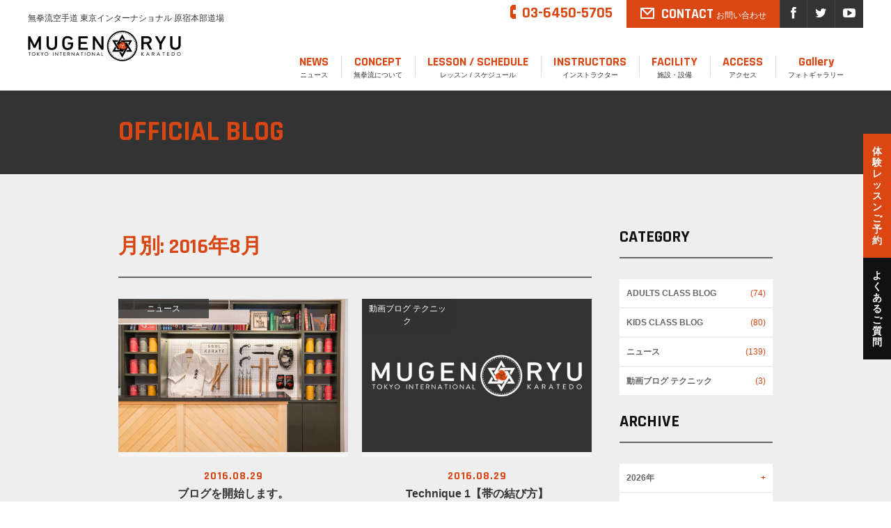

--- FILE ---
content_type: text/html; charset=UTF-8
request_url: https://www.mugen-karate.com/karateblog/2016/08
body_size: 7791
content:
<!doctype html>
<html lang="ja">
<head>
<meta charset="utf-8">
<meta http-equiv="X-UA-Compatible" content="IE=edge">
<meta name="viewport" content="width=device-width, initial-scale=1">

<link rel="shortcut icon" href="/common/img/favicon.ico">
<link rel="stylesheet" type="text/css" href="/common/css/reset.css">
<link rel="stylesheet" type="text/css" href="/common/css/base.css">
<link href="//netdna.bootstrapcdn.com/font-awesome/4.0.3/css/font-awesome.css" rel="stylesheet">
<link href='https://fonts.googleapis.com/css?family=Rajdhani:400,700' rel='stylesheet' type='text/css'>
<link rel="stylesheet" type="text/css" href="/common/css/common.css">
<link rel="stylesheet" type="text/css" href="/css/blog.css">
<link rel="stylesheet" type="text/css" href="/common/css/menu.css">
<link rel="stylesheet" type="text/css" href="https://www.mugen-karate.com/karateblog/wp-content/themes/karateblog/style.css">


<script type="text/javascript" src="/common/js/jquery-1.11.1.min.js"></script>
<script type="text/javascript" src="/common/js/common.js"></script>
<script type="text/javascript" src="/common/js/jQueryAutoHeight.js"></script>
<script type="text/javascript" src="/js/blog.js"></script>
<script type="text/javascript" src="/js/menu.js"></script>
<script type="text/javascript">
$(document).ready(function(){
if ($(window).width() > 768) {//ウインドウサイズが768以上で実行
  $(".blog_list li").autoHeight({column:3, clear:1});
    $(".pick_up_list").autoHeight({column:2, clear:1});
    $(".recent_list").autoHeight({column:2, clear:1});
    $(".photo_wrap").autoHeight({column:2, clear:1});
    $(".left_col .photo").autoHeight({column:2, clear:1});
    $(".summary").autoHeight();
  }
});
</script>

<script type="text/javascript" src="/js/index.js"></script>

<!-- IE対応-->

<!--[if lt IE 9]>
<script type="text/javascript" src="/common/js/html5shiv.min.js"></script>
<script type="text/javascript" src="/common/js/IE9.js"></script>
<![endif]-->

<!--[if (gte IE 6)&(lte IE 8)]>
<script type="text/javascript" src="/common/js/selectivizr.js"></script>
<![endif]-->

<!-- / IE対応-->

<title>公式ブログ | 国際色豊かな空手道場 | 無拳流空手 原宿本部道場</title>

<title>2016年8月 &#8211; 無拳流空手道 公式ブログ</title>
<link rel='dns-prefetch' href='//s.w.org' />
<link rel="alternate" type="application/rss+xml" title="無拳流空手道 公式ブログ &raquo; フィード" href="https://www.mugen-karate.com/karateblog/feed" />
<link rel="alternate" type="application/rss+xml" title="無拳流空手道 公式ブログ &raquo; コメントフィード" href="https://www.mugen-karate.com/karateblog/comments/feed" />
		<script type="text/javascript">
			window._wpemojiSettings = {"baseUrl":"https:\/\/s.w.org\/images\/core\/emoji\/11\/72x72\/","ext":".png","svgUrl":"https:\/\/s.w.org\/images\/core\/emoji\/11\/svg\/","svgExt":".svg","source":{"concatemoji":"https:\/\/www.mugen-karate.com\/karateblog\/wp-includes\/js\/wp-emoji-release.min.js?ver=4.9.26"}};
			!function(e,a,t){var n,r,o,i=a.createElement("canvas"),p=i.getContext&&i.getContext("2d");function s(e,t){var a=String.fromCharCode;p.clearRect(0,0,i.width,i.height),p.fillText(a.apply(this,e),0,0);e=i.toDataURL();return p.clearRect(0,0,i.width,i.height),p.fillText(a.apply(this,t),0,0),e===i.toDataURL()}function c(e){var t=a.createElement("script");t.src=e,t.defer=t.type="text/javascript",a.getElementsByTagName("head")[0].appendChild(t)}for(o=Array("flag","emoji"),t.supports={everything:!0,everythingExceptFlag:!0},r=0;r<o.length;r++)t.supports[o[r]]=function(e){if(!p||!p.fillText)return!1;switch(p.textBaseline="top",p.font="600 32px Arial",e){case"flag":return s([55356,56826,55356,56819],[55356,56826,8203,55356,56819])?!1:!s([55356,57332,56128,56423,56128,56418,56128,56421,56128,56430,56128,56423,56128,56447],[55356,57332,8203,56128,56423,8203,56128,56418,8203,56128,56421,8203,56128,56430,8203,56128,56423,8203,56128,56447]);case"emoji":return!s([55358,56760,9792,65039],[55358,56760,8203,9792,65039])}return!1}(o[r]),t.supports.everything=t.supports.everything&&t.supports[o[r]],"flag"!==o[r]&&(t.supports.everythingExceptFlag=t.supports.everythingExceptFlag&&t.supports[o[r]]);t.supports.everythingExceptFlag=t.supports.everythingExceptFlag&&!t.supports.flag,t.DOMReady=!1,t.readyCallback=function(){t.DOMReady=!0},t.supports.everything||(n=function(){t.readyCallback()},a.addEventListener?(a.addEventListener("DOMContentLoaded",n,!1),e.addEventListener("load",n,!1)):(e.attachEvent("onload",n),a.attachEvent("onreadystatechange",function(){"complete"===a.readyState&&t.readyCallback()})),(n=t.source||{}).concatemoji?c(n.concatemoji):n.wpemoji&&n.twemoji&&(c(n.twemoji),c(n.wpemoji)))}(window,document,window._wpemojiSettings);
		</script>
		<style type="text/css">
img.wp-smiley,
img.emoji {
	display: inline !important;
	border: none !important;
	box-shadow: none !important;
	height: 1em !important;
	width: 1em !important;
	margin: 0 .07em !important;
	vertical-align: -0.1em !important;
	background: none !important;
	padding: 0 !important;
}
</style>
<link rel='https://api.w.org/' href='https://www.mugen-karate.com/karateblog/wp-json/' />
<link rel="EditURI" type="application/rsd+xml" title="RSD" href="https://www.mugen-karate.com/karateblog/xmlrpc.php?rsd" />
<link rel="wlwmanifest" type="application/wlwmanifest+xml" href="https://www.mugen-karate.com/karateblog/wp-includes/wlwmanifest.xml" /> 
<meta name="generator" content="WordPress 4.9.26" />

<script>
  (function(i,s,o,g,r,a,m){i['GoogleAnalyticsObject']=r;i[r]=i[r]||function(){
  (i[r].q=i[r].q||[]).push(arguments)},i[r].l=1*new Date();a=s.createElement(o),
  m=s.getElementsByTagName(o)[0];a.async=1;a.src=g;m.parentNode.insertBefore(a,m)
  })(window,document,'script','//www.google-analytics.com/analytics.js','ga');

  ga('create', 'UA-67029007-1', 'auto');
  ga('send', 'pageview');

</script>
</head>

<body id="blog" class="archive date">
<div id="fb-root"></div>
<script>(function(d, s, id) {
  var js, fjs = d.getElementsByTagName(s)[0];
  if (d.getElementById(id)) return;
  js = d.createElement(s); js.id = id;
  js.src = "//connect.facebook.net/ja_JP/sdk.js#xfbml=1&version=v2.4";
  fjs.parentNode.insertBefore(js, fjs);
}(document, 'script', 'facebook-jssdk'));</script>
<div id="wrapper">

    <header>
        <div class="inner header_content clearfix">
            <div class="logo left_column">
                <p class="sub_cory">無拳流空手道 東京インターナショナル 原宿本部道場</p>
                <h1><a href="/"><img src="/common/img/logo_header.png" alt="MUGEN RYU TOKYO INTERNAL KARATEDO"></a></h1>
            </div><!-- / .logo -->

            <div class="right_column pc-only">
                <div class="info-box">
                    <div class="tel-number">
                        <span class="tel-number-text font_alphanumeric"> 03-6450-5705</span>
                    </div>
                    <a href="/contact/" class="contact-button">
                        <p class="contact-text">
                            <span class="font_alphanumeric">CONTACT </span>お問い合わせ
                        </p>
                    </a>
                    <div class="social-box">
                        <ul class="social-item">
                             <li class="social-item-list">
                                 <a href="https://www.facebook.com/pages/%E7%84%A1%E6%8B%B3%E6%B5%81%E7%A9%BA%E6%89%8B%E9%81%93-%E9%9D%92%E5%B1%B1-%E6%9C%AC%E9%83%A8%E9%81%93%E5%A0%B4-Mugenryu-Karatedo-Aoyama-Tokyo-International/641125619305767" target="_blank">
                                     <i class="fa fa-facebook social-icon" aria-hidden="true"></i>
                                 </a>
                             </li>
                             <li class="social-item-list">
                                 <a href="https://twitter.com/MUGENKARATE" target="_blank">
                                     <i class="fa fa-twitter social-icon" aria-hidden="true"></i>
                                 </a>
                             </li>
                             <li class="social-item-list">
                                 <a href="https://www.youtube.com/user/mugenkarate/videos" target="_blank">
                                     <i class="fa fa-youtube-play social-icon" aria-hidden="true"></i>
                                 </a>
                             </li>
                        </ul>
                    </div>
                    <!-- /.social-box -->
                </div>
                <!-- /.info-box -->

                <div class="main_menu">
                    <ul class="clearfix">
                        <li class="navi_karateblog"><a href="/karateblog/"><span class="font_alphanumeric">NEWS</span><br>ニュース</a></li>
                        <li class="navi_concept"><a href="/concept/"><span class="font_alphanumeric">CONCEPT</span><br>無拳流について</a></li>
                        <li class="navi_lesson"><a href="/kids/system/"><span class="font_alphanumeric">LESSON / SCHEDULE</span><br>レッスン / スケジュール</a></li>
                        <li class="navi_instructors"><a href="/instructors/"><span class="font_alphanumeric">INSTRUCTORS</span><br>インストラクター</a></li>
                        <li class="navi_equipment"><a href="/facility/"><span class="font_alphanumeric">FACILITY</span><br>施設・設備</a></li>
                        <li class="navi_access"><a href="/access/"><span class="font_alphanumeric">ACCESS</span><br>アクセス</a></li>
            <li class="navi_gallery"><a href="/photogallery/"><span class="font_alphanumeric">Gallery</span><br>フォトギャラリー</a></li>
                        <!-- <li class="navi_contact"></li> -->
                    </ul>
                </div><!-- / .main_menu -->

            </div><!-- / .right_column -->

        </div><!-- / .inner header_content -->

        <!-- SP Only menu -->
        <div class="head_in">
            <div class="logo left_column">
                <p class="sub_cory">無拳流空手道 東京インターナショナル 原宿本部道場</p>
                <h1>
                    <a href="/"><img src="/common/img/logo_header.png" alt="MUGEN RYU TOKYO INTERNAL KARATEDO"></a>
                </h1>
            </div>
            <button id="button" class="font_alphanumeric"><i class="fa fa-bars"></i><br>MENU</button>
            <label class="close-menu" for="checked"></label>
        </div>

        <nav id="slide_menu">
            <ul>
                <li><a href="/karateblog/"><span class="font_alphanumeric">NEWS</span><br>ニュース</a></li>
                <li><a href="/concept/"><span class="font_alphanumeric">CONCEPT</span><br>無拳流について</a></li>
                <li><a href="/kids/system/"><span class="font_alphanumeric">LESSON</span><br>レッスン</a></li>
                <li><a href="/instructors/"><span class="font_alphanumeric">INSTRUCTORS</span><br>インストラクター</a></li>
                <li><a href="/facility/"><span class="font_alphanumeric">FACILITY</span><br>施設・設備</a></li>
                <li><a href="/access/"><span class="font_alphanumeric">ACCESS</span><br>アクセス</a></li>
				<li><a href="/photogallery/"><span class="font_alphanumeric">Gallery</span><br>フォトギャラリー</a></li>
                <li><a href="/contact/"><span class="font_alphanumeric">CONTACT</span><br>お問い合わせ</a></li>
                <li><a href="tel:0364505705"><p class="tel-number font_alphanumeric">TEL 03-6450-5705</p></a></li>
            </ul>
        </nav>
        <!-- SP Only menu -->

    </header><!-- / header -->

	<div id="content">
        <section class="main_area top">
            <div class="inner main_content">
				<div class="main_copy">
                    <h1 class="font_alphanumeric"><a href="/karateblog/">OFFICIAL BLOG</a></h1>
                </div><!-- / .main_copy -->
            </div><!-- / .inner main_content -->
        </section><!-- / .main_area -->


        <section class="blog_content">
            <div class="inner blog_inner">
                <div class="recent_box">
                    <div class="row clearfix">
                        <div class="left_col">
                        <h2><span class="font_alphanumeric">月別: 2016年8月</h2>
																					                            <div class="recent_list left_column" id="post-45" onClick="location.href='https://www.mugen-karate.com/karateblog/20160829_45';">
								
                                <span class="cg-name"><a href="https://www.mugen-karate.com/karateblog/category/latestnews" title="View all posts in ニュース">ニュース</a></span>


                                <div class="photo_wrap">
    							    <p class="photo">
    								    									<img src="https://www.mugen-karate.com/karateblog/wp-content/uploads/sites/3/2016/08/top5-1024x683.jpg" />

    								                                    </p>
                                </div><!-- photo_wrap -->
                                <p class="date">2016.08.29</p>
                                  <p class="title">ブログを開始します。</p>                            </div><!-- recent_list  left_column-->
															                            <div class="recent_list left_column" id="post-67" onClick="location.href='https://www.mugen-karate.com/karateblog/20160829_67';">
								
                                <span class="cg-name"><a href="https://www.mugen-karate.com/karateblog/category/blog-technique" title="View all posts in 動画ブログ テクニック">動画ブログ テクニック</a></span>


                                <div class="photo_wrap">
    							    <p class="photo">
    								    									<img src="/img/blog/default.jpg" />

    								                                    </p>
                                </div><!-- photo_wrap -->
                                <p class="date">2016.08.29</p>
                                  <p class="title">Technique 1【帯の結び方】</p>                            </div><!-- recent_list  left_column-->
															                            <div class="recent_list left_column" id="post-65" onClick="location.href='https://www.mugen-karate.com/karateblog/20160829_65';">
								
                                <span class="cg-name"><a href="https://www.mugen-karate.com/karateblog/category/kids-class" title="View all posts in KIDS CLASS BLOG">KIDS CLASS BLOG</a></span>


                                <div class="photo_wrap">
    							    <p class="photo">
    								    									<img src="/img/blog/default.jpg" />

    								                                    </p>
                                </div><!-- photo_wrap -->
                                <p class="date">2016.08.29</p>
                                  <p class="title">Event 1【無拳流空手道演武交流会2015】</p>                            </div><!-- recent_list  left_column-->
													
                        </div><!-- left_col -->

						
	<div class="right_col">
		<h4><span class="font_alphanumeric">CATEGORY</span></h4>
		<div class="category_list">
			<ul class="clearfix">
					<li class="cat-item cat-item-6"><a href="https://www.mugen-karate.com/karateblog/category/adults-class" >ADULTS CLASS BLOG</a> (74)
</li>
	<li class="cat-item cat-item-2"><a href="https://www.mugen-karate.com/karateblog/category/kids-class" >KIDS CLASS BLOG</a> (80)
</li>
	<li class="cat-item cat-item-3"><a href="https://www.mugen-karate.com/karateblog/category/latestnews" >ニュース</a> (139)
</li>
	<li class="cat-item cat-item-5"><a href="https://www.mugen-karate.com/karateblog/category/blog-technique" >動画ブログ テクニック</a> (3)
</li>
			</ul>
		</div><!-- category_list -->
		
		
		<section id="archives2-2" class="widget widget_archives2"><h4>ARCHIVE</h4><ul><li class='age_list'><span class='cf'><span class='year'>2026年</span><span class='category_list_num bld_non'><b>+</b></span></span><ul class='hide'>
	<li><a href='https://www.mugen-karate.com/karateblog/2026/01' title='2026年1月'>1月</a>&nbsp;(1)</li>
</ul></li>
<li class='age_list'><span class='cf'><span class='year'>2025年</span><span class='category_list_num bld_non'><b>+</b></span></span><ul class='hide'>
	<li><a href='https://www.mugen-karate.com/karateblog/2025/11' title='2025年11月'>11月</a>&nbsp;(1)</li>
	<li><a href='https://www.mugen-karate.com/karateblog/2025/10' title='2025年10月'>10月</a>&nbsp;(3)</li>
	<li><a href='https://www.mugen-karate.com/karateblog/2025/06' title='2025年6月'>6月</a>&nbsp;(2)</li>
	<li><a href='https://www.mugen-karate.com/karateblog/2025/04' title='2025年4月'>4月</a>&nbsp;(1)</li>
	<li><a href='https://www.mugen-karate.com/karateblog/2025/03' title='2025年3月'>3月</a>&nbsp;(3)</li>
</ul></li>
<li class='age_list'><span class='cf'><span class='year'>2024年</span><span class='category_list_num bld_non'><b>+</b></span></span><ul class='hide'>
	<li><a href='https://www.mugen-karate.com/karateblog/2024/12' title='2024年12月'>12月</a>&nbsp;(3)</li>
	<li><a href='https://www.mugen-karate.com/karateblog/2024/11' title='2024年11月'>11月</a>&nbsp;(1)</li>
	<li><a href='https://www.mugen-karate.com/karateblog/2024/10' title='2024年10月'>10月</a>&nbsp;(2)</li>
	<li><a href='https://www.mugen-karate.com/karateblog/2024/08' title='2024年8月'>8月</a>&nbsp;(3)</li>
	<li><a href='https://www.mugen-karate.com/karateblog/2024/07' title='2024年7月'>7月</a>&nbsp;(1)</li>
	<li><a href='https://www.mugen-karate.com/karateblog/2024/06' title='2024年6月'>6月</a>&nbsp;(3)</li>
	<li><a href='https://www.mugen-karate.com/karateblog/2024/05' title='2024年5月'>5月</a>&nbsp;(1)</li>
	<li><a href='https://www.mugen-karate.com/karateblog/2024/03' title='2024年3月'>3月</a>&nbsp;(1)</li>
	<li><a href='https://www.mugen-karate.com/karateblog/2024/02' title='2024年2月'>2月</a>&nbsp;(1)</li>
	<li><a href='https://www.mugen-karate.com/karateblog/2024/01' title='2024年1月'>1月</a>&nbsp;(1)</li>
</ul></li>
<li class='age_list'><span class='cf'><span class='year'>2023年</span><span class='category_list_num bld_non'><b>+</b></span></span><ul class='hide'>
	<li><a href='https://www.mugen-karate.com/karateblog/2023/09' title='2023年9月'>9月</a>&nbsp;(5)</li>
	<li><a href='https://www.mugen-karate.com/karateblog/2023/08' title='2023年8月'>8月</a>&nbsp;(2)</li>
	<li><a href='https://www.mugen-karate.com/karateblog/2023/07' title='2023年7月'>7月</a>&nbsp;(1)</li>
	<li><a href='https://www.mugen-karate.com/karateblog/2023/06' title='2023年6月'>6月</a>&nbsp;(2)</li>
	<li><a href='https://www.mugen-karate.com/karateblog/2023/05' title='2023年5月'>5月</a>&nbsp;(2)</li>
	<li><a href='https://www.mugen-karate.com/karateblog/2023/04' title='2023年4月'>4月</a>&nbsp;(1)</li>
	<li><a href='https://www.mugen-karate.com/karateblog/2023/03' title='2023年3月'>3月</a>&nbsp;(4)</li>
	<li><a href='https://www.mugen-karate.com/karateblog/2023/02' title='2023年2月'>2月</a>&nbsp;(1)</li>
	<li><a href='https://www.mugen-karate.com/karateblog/2023/01' title='2023年1月'>1月</a>&nbsp;(4)</li>
</ul></li>
<li class='age_list'><span class='cf'><span class='year'>2022年</span><span class='category_list_num bld_non'><b>+</b></span></span><ul class='hide'>
	<li><a href='https://www.mugen-karate.com/karateblog/2022/12' title='2022年12月'>12月</a>&nbsp;(11)</li>
	<li><a href='https://www.mugen-karate.com/karateblog/2022/10' title='2022年10月'>10月</a>&nbsp;(7)</li>
	<li><a href='https://www.mugen-karate.com/karateblog/2022/08' title='2022年8月'>8月</a>&nbsp;(2)</li>
	<li><a href='https://www.mugen-karate.com/karateblog/2022/07' title='2022年7月'>7月</a>&nbsp;(4)</li>
	<li><a href='https://www.mugen-karate.com/karateblog/2022/06' title='2022年6月'>6月</a>&nbsp;(1)</li>
	<li><a href='https://www.mugen-karate.com/karateblog/2022/05' title='2022年5月'>5月</a>&nbsp;(5)</li>
	<li><a href='https://www.mugen-karate.com/karateblog/2022/04' title='2022年4月'>4月</a>&nbsp;(5)</li>
	<li><a href='https://www.mugen-karate.com/karateblog/2022/03' title='2022年3月'>3月</a>&nbsp;(5)</li>
	<li><a href='https://www.mugen-karate.com/karateblog/2022/02' title='2022年2月'>2月</a>&nbsp;(3)</li>
	<li><a href='https://www.mugen-karate.com/karateblog/2022/01' title='2022年1月'>1月</a>&nbsp;(2)</li>
</ul></li>
<li class='age_list'><span class='cf'><span class='year'>2021年</span><span class='category_list_num bld_non'><b>+</b></span></span><ul class='hide'>
	<li><a href='https://www.mugen-karate.com/karateblog/2021/12' title='2021年12月'>12月</a>&nbsp;(4)</li>
	<li><a href='https://www.mugen-karate.com/karateblog/2021/11' title='2021年11月'>11月</a>&nbsp;(7)</li>
	<li><a href='https://www.mugen-karate.com/karateblog/2021/10' title='2021年10月'>10月</a>&nbsp;(2)</li>
	<li><a href='https://www.mugen-karate.com/karateblog/2021/09' title='2021年9月'>9月</a>&nbsp;(3)</li>
	<li><a href='https://www.mugen-karate.com/karateblog/2021/08' title='2021年8月'>8月</a>&nbsp;(1)</li>
	<li><a href='https://www.mugen-karate.com/karateblog/2021/07' title='2021年7月'>7月</a>&nbsp;(6)</li>
	<li><a href='https://www.mugen-karate.com/karateblog/2021/06' title='2021年6月'>6月</a>&nbsp;(2)</li>
	<li><a href='https://www.mugen-karate.com/karateblog/2021/05' title='2021年5月'>5月</a>&nbsp;(2)</li>
	<li><a href='https://www.mugen-karate.com/karateblog/2021/04' title='2021年4月'>4月</a>&nbsp;(2)</li>
	<li><a href='https://www.mugen-karate.com/karateblog/2021/03' title='2021年3月'>3月</a>&nbsp;(2)</li>
	<li><a href='https://www.mugen-karate.com/karateblog/2021/01' title='2021年1月'>1月</a>&nbsp;(1)</li>
</ul></li>
<li class='age_list'><span class='cf'><span class='year'>2020年</span><span class='category_list_num bld_non'><b>+</b></span></span><ul class='hide'>
	<li><a href='https://www.mugen-karate.com/karateblog/2020/12' title='2020年12月'>12月</a>&nbsp;(2)</li>
	<li><a href='https://www.mugen-karate.com/karateblog/2020/11' title='2020年11月'>11月</a>&nbsp;(2)</li>
</ul></li>
<li class='age_list'><span class='cf'><span class='year'>2019年</span><span class='category_list_num bld_non'><b>+</b></span></span><ul class='hide'>
	<li><a href='https://www.mugen-karate.com/karateblog/2019/09' title='2019年9月'>9月</a>&nbsp;(1)</li>
</ul></li>
<li class='age_list'><span class='cf'><span class='year'>2018年</span><span class='category_list_num bld_non'><b>+</b></span></span><ul class='hide'>
	<li><a href='https://www.mugen-karate.com/karateblog/2018/09' title='2018年9月'>9月</a>&nbsp;(1)</li>
	<li><a href='https://www.mugen-karate.com/karateblog/2018/05' title='2018年5月'>5月</a>&nbsp;(1)</li>
	<li><a href='https://www.mugen-karate.com/karateblog/2018/01' title='2018年1月'>1月</a>&nbsp;(3)</li>
</ul></li>
<li class='age_list'><span class='cf'><span class='year'>2017年</span><span class='category_list_num bld_non'><b>+</b></span></span><ul class='hide'>
	<li><a href='https://www.mugen-karate.com/karateblog/2017/05' title='2017年5月'>5月</a>&nbsp;(1)</li>
	<li><a href='https://www.mugen-karate.com/karateblog/2017/04' title='2017年4月'>4月</a>&nbsp;(1)</li>
	<li><a href='https://www.mugen-karate.com/karateblog/2017/03' title='2017年3月'>3月</a>&nbsp;(1)</li>
	<li><a href='https://www.mugen-karate.com/karateblog/2017/02' title='2017年2月'>2月</a>&nbsp;(1)</li>
</ul></li>
<li class='age_list'><span class='cf'><span class='year'>2016年</span><span class='category_list_num bld_non'><b>+</b></span></span><ul class='hide'>
	<li><a href='https://www.mugen-karate.com/karateblog/2016/12' title='2016年12月'>12月</a>&nbsp;(1)</li>
	<li><a href='https://www.mugen-karate.com/karateblog/2016/09' title='2016年9月'>9月</a>&nbsp;(4)</li>
	<li><a href='https://www.mugen-karate.com/karateblog/2016/08' title='2016年8月'>8月</a>&nbsp;(3)</li>
</ul></li>
</ul>
</section>		
	</div><!-- right_col -->
		


                    </div><!-- row -->
                </div><!-- recent_box -->

                <div class="btn_share_area clearfix">
                    <ul class="clearfix">
                        <li><a href="https://twitter.com/share" class="twitter-share-button" data-lang="ja">ツイート</a>
    <script>!function(d,s,id){var js,fjs=d.getElementsByTagName(s)[0],p=/^http:/.test(d.location)?'http':'https';if(!d.getElementById(id)){js=d.createElement(s);js.id=id;js.src=p+'://platform.twitter.com/widgets.js';fjs.parentNode.insertBefore(js,fjs);}}(document, 'script', 'twitter-wjs');</script></li>
                        <li class="btn_fb_like"><fb:like href="http://mugenkarate.sky-link.in/equipment/system/" layout="button_count" action="like" show_faces="false" share="false"></fb:like></li>
                    </ul>
                </div><!-- / .inner btn_share_inner -->


                <!--ページャー-->
                <div class="pager">
                    </div>

            </div><!-- / .inner equipment_inner -->
        </section><!-- / .instructors_content -->

		 		<section class="experience_area">
            <div class="inner experience_inner">
                <h2><img src="/common/img/logo_l.png" alt="MUGEN RYU TOKYO INTERNATIONAL KARATEDO"></h2>
                <p class="sub_hl_text">見学・体験入門随時歓迎！</p>
                <p class="text">見学はもちろんのこと、入門を検討されている方であれば体験入門もお気軽に！</p>
                <p class="btn_contact_wrapper"><a href="/reserve/" class="btn_contact fade">体験レッスンのご予約はこちら</a></p>
                <div class="btn_contact_en">
                    <div class="sub_hl_text">You'll be more than welcome.</div>
                   <p class="text">Please contact us and try free lesson.</p>
                   <p class="btn_contact_wrapper"><a href="/reserve/" class="btn_contact fade">Contact us.</a></p>
               </div><!-- btn_contact_en -->
            </div><!-- / .inner experience_inner -->
        </section><!-- / .experience_area -->

        <section class="bottom_btn_area">
        	<div class="inner bottom_btn_inner">
            	<div class="btn_list clearfix">
                	<ul class="clearfix">
                    	<li><a href="" class="btn_navi_01 fade"><span class="font_alphanumeric">OFFICIAL BLOG</span><br>無拳流空手道 公式ブログ</a></li>
                    	<li><a href="http://mugen-international.blogspot.jp/" class="btn_navi_02 fade" target="_blank"><span class="font_alphanumeric">INTERNATIONAL<br>BLOG</span><br>インターナショナルブログ</a></li>
                    	<li><a href="https://www.youtube.com/user/mugenkarate/videos" class="btn_navi_03 fade" target="_blank"><img src="/common/img/btn_youtube_logo.png" alt="YouTube"><br>無拳流空手道 公式チャンネル</a></li>
                    	<li><a href="http://mugenkarate-kuramae.com/" class="btn_navi_04 fade" target="_blank"><img src="/common/img/btn_logo.png" alt="MUGEN RYU TOKYO INTERNATIONAL KARATEDO"><br>無拳流空手道 蔵前道場</a></li>
                    </ul>
                </div><!-- / .btn_list -->
            </div><!-- / .inner bottom_btn_inner -->

        </section>

        <section class="side_navi">
        	<ul>
            	<li><a href="/reserve/" class="btn_experience"><span>体験レッスンご予約</span></a></li>
            	<li><a href="/faq/kids/" class="btn_qa"><span>よくあるご質問</span></a></li>
            </ul>
        </section><!-- / .side_navi -->
        <p class="page_top"><a href=""><img src="/common/img/icon_page_top.png" alt="page_top"></a></p>        
    </div><!-- / #content -->

		<footer>
    	<div class="inner footer_inner">
        	<div class="footer_top clearfix">
                <div class="access_box">
                    <h3>無拳流空手道 東京インターナショナル<br>
                    原宿本部道場</h3>
                    <p class="text_address">〒150-0001<br>
                    東京都渋谷区神宮前6−31-15 マンション31 B1F</p>
                    <table class="info_table">
                        <tr>
                            <th>TEL</th>
                            <td>03-6450-5705</td>
                        </tr>

                        <tr>
                            <th>平日</th>
                            <td>11:30 - 22:00（最終受付 21:00）</td>
                        </tr>

                        <tr>
                            <th>土曜</th>
                            <td>9:30 - 20:30（最終受付 19:30）</td>
                        </tr>

                        <tr>
                            <th>日曜</th>
                            <td>10:30 - 16:00（最終受付 15:00)</td>
                        </tr>

                        <tr>
                            <th>休館日</th>
                            <td>月曜日</td>
                        </tr>

                    </table>
                </div><!-- / .access_box -->

                <div class="menu_list clearfix">
                    <div class="column column01">
                        <ul>
                            <li><a href="/">ホーム</a></li>
                            <li><a href="/concept/">無拳流について</a></li>
                        </ul>
                    </div><!-- / .column column01 -->

                    <div class="column column01">
                        <ul>
                            <li>レッスン</li>
                            <li><a href="/kids/schedule/">キッズクラス</a></li>
                            <li><a href="/adult/schedule/">社会人</a></li>
                            <li><a href="/private/schedule/">プライベートレッスン</a></li>
                        </ul>
                    </div><!-- / .column column01 -->

                    <div class="column column01">
                        <ul>
                            <li><a href="/instructors/">インストラクター</a></li>
                            <li><a href="/facility/">施設・設備のご紹介</a></li>
                            <li><a href="/access/">アクセス</a></li>
                            <li><a href="/photogallery/">フォトギャラリー</a></li>
                            <li><a href="/karateblog/">オフィシャルブログ</a></li>

                        </ul>
                    </div><!-- / .column column01 -->

                    <div class="column column01">
                        <ul>
                            <li><a href="/faq_kids/">よくあるご質問</a></li>
                            <li><a href="/reserve/">体験レッスンご予約</a></li>
                            <li><a href="/contact/">お問い合わせ</a></li>
                            <li><a href="/privacy/">個人情報保護方針</a></li>
                        </ul>
                    </div><!-- / .column column01 -->

                </div><!-- / .menu_list -->
            </div><!-- / .footer_top -->

            <div class="footer_bottom">
            	<h4><img src="/common/img/logo_footer.png" alt="MUGEN RYU TOKYO INTERNATIONAL KARATEDO"></h4>
                <address>Copyright &copy; MUGENRYU KARATEDO TOKYO INTERNATIONAL All rights reserved.</address>
            </div><!-- / .footer_bottom -->

        </div><!-- / .inner footer_inner -->
    </footer><!-- / footer -->

</div><!-- / #wrapper -->

<script type="text/javascript">

</script>

</body>
</html>



<script type='text/javascript' src='https://www.mugen-karate.com/karateblog/wp-includes/js/wp-embed.min.js?ver=4.9.26'></script>
</body>
</html>


--- FILE ---
content_type: text/css
request_url: https://www.mugen-karate.com/common/css/base.css
body_size: 2068
content:
@charset "utf-8";
/* CSS Document */

/* ---------------------------------
		要素別スタイル
----------------------------------*/

body { background:#fff; color:#333; font-family:'Lucida Grande', 'Hiragino Kaku Gothic Pro', 'ヒラギノ角ゴ ProN W3',Meiryo, メイリオ, sans-serif; font-size:100%; line-height:1.5; }
body { -webkit-text-size-adjust:100%; }/* WebKit */
pre,code { font-family:"Osaka－等幅", Osaka-mono, "ＭＳ ゴシック", "MS Gothic", monospace, serif; font-size:16px; }
a { -webkit-tap-highlight-color:rgba(255, 255, 255, 0.25); }
a:link,a:visited { color:#67779f; text-decoration:underline; }
a:hover,a:active { color:#65a6ff; text-decoration:underline; }
input, select, textarea { color:#333; font-family:'Lucida Grande', 'Hiragino Kaku Gothic Pro', 'ヒラギノ角ゴ ProN W3',Meiryo, メイリオ, sans-serif; }
textarea { border:1px solid #b7b7b7; padding:2px 3px 2px 3px; }


/* ---------------------------------
		clearfix
----------------------------------*/

.clearfix:before,.clearfix:after {
	content:"";
	display:table;
}
.clearfix:after {
	clear:both;
}

.clearfix {
	zoom:1;
}


/* ---------------------------------
		凡用クラス
----------------------------------*/

/* float */

.floatL{ float: left; }
.floatR{ float: right; }
.both{ clear: both; }


/* hover */

.over {}
.on{}


/* imgBox */
.imL,
.imR {
	zoom:1;
}

.imL:before,
.imL:after,
.imR:before,
.imR:after {
	content:"";
	display:table;
}

.imL:after,
.imR:after {
	clear:both;
}

.imL .flb,
.imR .flb {
	display: inline;
}

.imL .flb {
	float: left;
	margin-right: 10px;
}

.imR .flb {
	float: right;
	margin-left: 10px;
}

.imL .oz,
.imR .oz {
	overflow:hidden;
	zoom:1;
}


/*	margin-top	*/

.mt00{ margin-top: 0px !important; }
.mt05{ margin-top: 5px !important; }
.mt10{ margin-top: 10px !important; }
.mt15{ margin-top: 15px !important; }
.mt20{ margin-top: 20px !important; }
.mt25{ margin-top: 25px !important; }
.mt30{ margin-top: 30px !important; }
.mt35{ margin-top: 35px !important; }
.mt40{ margin-top: 40px !important; }
.mt45{ margin-top: 45px !important; }
.mt50{ margin-top: 50px !important; }
.mt55{ margin-top: 55px !important; }
.mt60{ margin-top: 60px !important; }
.mt65{ margin-top: 65px !important; }
.mt70{ margin-top: 70px !important; }
.mt75{ margin-top: 75px !important; }
.mt80{ margin-top: 80px !important; }
.mt85{ margin-top: 85px !important; }
.mt90{ margin-top: 90px !important; }
.mt95{ margin-top: 95px !important; }
.mt100{ margin-top: 100px !important; }
.mt150{ margin-top: 150px !important; }
.mt200{ margin-top: 200px !important; }
.mt250{ margin-top: 250px !important; }


/*	margin-right	*/

.mr00{ margin-right: 0px !important; }
.mr05{ margin-right: 5px !important; }
.mr10{ margin-right: 10px !important; }
.mr15{ margin-right: 15px !important; }
.mr20{ margin-right: 20px !important; }
.mr25{ margin-right: 25px !important; }
.mr30{ margin-right: 30px !important; }
.mr35{ margin-right: 35px !important; }
.mr40{ margin-right: 40px !important; }
.mr45{ margin-right: 45px !important; }
.mr50{ margin-right: 50px !important; }
.mr55{ margin-right: 55px !important; }
.mr60{ margin-right: 60px !important; }
.mr65{ margin-right: 65px !important; }
.mr70{ margin-right: 70px !important; }
.mr75{ margin-right: 75px !important; }
.mr80{ margin-right: 80px !important; }
.mr85{ margin-right: 85px !important; }
.mr90{ margin-right: 90px !important; }
.mr95{ margin-right: 95px !important; }
.mr100{ margin-right: 100px !important; }
.mr150{ margin-right: 150px !important; }
.mr200{ margin-right: 200px !important; }
.mr250{ margin-right: 250px !important; }


/*	margin-bottom	*/

.mb00{ margin-bottom: 0px !important; }
.mb05{ margin-bottom: 5px !important; }
.mb10{ margin-bottom: 10px !important; }
.mb15{ margin-bottom: 15px !important; }
.mb20{ margin-bottom: 20px !important; }
.mb25{ margin-bottom: 25px !important; }
.mb30{ margin-bottom: 30px !important; }
.mb35{ margin-bottom: 35px !important; }
.mb40{ margin-bottom: 40px !important; }
.mb45{ margin-bottom: 45px !important; }
.mb50{ margin-bottom: 50px !important; }
.mb55{ margin-bottom: 55px !important; }
.mb60{ margin-bottom: 60px !important; }
.mb65{ margin-bottom: 65px !important; }
.mb70{ margin-bottom: 70px !important; }
.mb75{ margin-bottom: 75px !important; }
.mb80{ margin-bottom: 80px !important; }
.mb85{ margin-bottom: 85px !important; }
.mb90{ margin-bottom: 90px !important; }
.mb95{ margin-bottom: 95px !important; }
.mb100{ margin-bottom: 100px !important; }
.mb150{ margin-bottom: 150px !important; }
.mb200{ margin-bottom: 200px !important; }
.mb250{ margin-bottom: 250px !important; }


/*	margin-left	*/

.ml00{ margin-left: 0px !important; }
.ml05{ margin-left: 5px !important; }
.ml10{ margin-left: 10px !important; }
.ml15{ margin-left: 15px !important; }
.ml20{ margin-left: 20px !important; }
.ml25{ margin-left: 25px !important; }
.ml30{ margin-left: 30px !important; }
.ml35{ margin-left: 35px !important; }
.ml40{ margin-left: 40px !important; }
.ml45{ margin-left: 45px !important; }
.ml50{ margin-left: 50px !important; }
.ml55{ margin-left: 55px !important; }
.ml60{ margin-left: 60px !important; }
.ml65{ margin-left: 65px !important; }
.ml70{ margin-left: 70px !important; }
.ml75{ margin-left: 75px !important; }
.ml80{ margin-left: 80px !important; }
.ml85{ margin-left: 85px !important; }
.ml90{ margin-left: 90px !important; }
.ml95{ margin-left: 95px !important; }
.ml100{ margin-left: 100px !important; }
.ml150{ margin-left: 150px !important; }
.ml200{ margin-left: 200px !important; }
.ml250{ margin-left: 250px !important; }


/*	padding-top	*/

.pt00{ padding-top: 0px !important; }
.pt05{ padding-top: 5px !important; }
.pt10{ padding-top: 10px !important; }
.pt15{ padding-top: 15px !important; }
.pt20{ padding-top: 20px !important; }
.pt25{ padding-top: 25px !important; }
.pt30{ padding-top: 30px !important; }
.pt35{ padding-top: 35px !important; }
.pt40{ padding-top: 40px !important; }
.pt45{ padding-top: 45px !important; }
.pt50{ padding-top: 50px !important; }
.pt55{ padding-top: 55px !important; }
.pt60{ padding-top: 60px !important; }
.pt65{ padding-top: 65px !important; }
.pt70{ padding-top: 70px !important; }
.pt75{ padding-top: 75px !important; }
.pt80{ padding-top: 80px !important; }
.pt85{ padding-top: 85px !important; }
.pt90{ padding-top: 90px !important; }
.pt95{ padding-top: 95px !important; }
.pt100{ padding-top: 100px !important; }
.pt150{ padding-top: 150px !important; }
.pt200{ padding-top: 200px !important; }
.pt250{ padding-top: 250px !important; }


/*	padding-right	*/

.pr00{ padding-right: 0px !important; }
.pr05{ padding-right: 5px !important; }
.pr10{ padding-right: 10px !important; }
.pr15{ padding-right: 15px !important; }
.pr20{ padding-right: 20px !important; }
.pr25{ padding-right: 25px !important; }
.pr30{ padding-right: 30px !important; }
.pr35{ padding-right: 35px !important; }
.pr40{ padding-right: 40px !important; }
.pr45{ padding-right: 45px !important; }
.pr50{ padding-right: 50px !important; }
.pr55{ padding-right: 55px !important; }
.pr60{ padding-right: 60px !important; }
.pr65{ padding-right: 65px !important; }
.pr70{ padding-right: 70px !important; }
.pr75{ padding-right: 75px !important; }
.pr80{ padding-right: 80px !important; }
.pr85{ padding-right: 85px !important; }
.pr90{ padding-right: 90px !important; }
.pr95{ padding-right: 95px !important; }
.pr100{ padding-right: 100px !important; }
.pr150{ padding-right: 150px !important; }
.pr200{ padding-right: 200px !important; }
.pr250{ padding-right: 250px !important; }


/*	padding-bottom	*/

.pb00{ padding-bottom: 0px !important; }
.pb05{ padding-bottom: 5px !important; }
.pb10{ padding-bottom: 10px !important; }
.pb15{ padding-bottom: 15px !important; }
.pb20{ padding-bottom: 20px !important; }
.pb25{ padding-bottom: 25px !important; }
.pb30{ padding-bottom: 30px !important; }
.pb35{ padding-bottom: 35px !important; }
.pb40{ padding-bottom: 40px !important; }
.pb45{ padding-bottom: 45px !important; }
.pb50{ padding-bottom: 50px !important; }
.pb55{ padding-bottom: 55px !important; }
.pb60{ padding-bottom: 60px !important; }
.pb65{ padding-bottom: 65px !important; }
.pb70{ padding-bottom: 70px !important; }
.pb75{ padding-bottom: 75px !important; }
.pb80{ padding-bottom: 80px !important; }
.pb85{ padding-bottom: 85px !important; }
.pb90{ padding-bottom: 90px !important; }
.pb95{ padding-bottom: 95px !important; }
.pb100{ padding-bottom: 100px !important; }
.pb150{ padding-bottom: 150px !important; }
.pb200{ padding-bottom: 200px !important; }
.pb250{ padding-bottom: 250px !important; }


/*	padding-left	*/

.pl00{ padding-left: 0px !important; }
.pl05{ padding-left: 5px !important; }
.pl10{ padding-left: 10px !important; }
.pl15{ padding-left: 15px !important; }
.pl20{ padding-left: 20px !important; }
.pl25{ padding-left: 25px !important; }
.pl30{ padding-left: 30px !important; }
.pl35{ padding-left: 35px !important; }
.pl40{ padding-left: 40px !important; }
.pl45{ padding-left: 45px !important; }
.pl50{ padding-left: 50px !important; }
.pl55{ padding-left: 55px !important; }
.pl60{ padding-left: 60px !important; }
.pl65{ padding-left: 65px !important; }
.pl70{ padding-left: 70px !important; }
.pl75{ padding-left: 75px !important; }
.pl80{ padding-left: 80px !important; }
.pl85{ padding-left: 85px !important; }
.pl90{ padding-left: 90px !important; }
.pl95{ padding-left: 95px !important; }
.pl100{ padding-left: 100px !important; }
.pl150{ padding-left: 150px !important; }
.pl200{ padding-left: 200px !important; }
.pl250{ padding-left: 250px !important; }

/* text */
.textL{ text-align: left; }
.textC{ text-align: center; }
.textR{ text-align: right; }


.bold{ font-weight: bold; }






--- FILE ---
content_type: text/css
request_url: https://www.mugen-karate.com/common/css/common.css
body_size: 5013
content:
@charset "utf-8";
/* CSS Document */
body{
	color: #111;
	font-family: "ヒラギノ角ゴ Pro W3", "Hiragino Kaku Gothic Pro", "メイリオ", Meiryo, Osaka, "ＭＳ Ｐゴシック", "MS PGothic", sans-serif;
}
#wrapper{
	width: 100%;
}
.left_column{
	float: left;
}
.right_column{
	float: right;
}
ul li{
	list-style: none;
}
.font_alphanumeric{
	font-family: 'Rajdhani', sans-serif;
}
header,
.sub_navi_lesson,
.main_area,
.experience_area,
.bottom_btn_area,
.lesson_menu_area,
footer{
	width: 100%;
	min-width: 980px;
}
.experience_area .inner,
.bottom_btn_area .inner,
footer .inner{
	width: 940px;
	margin: 0 auto;
	padding: 0 20px;
}
.lesson_menu_area .inner{
	width: 960px;
	padding: 0 10px;
	margin: 0 auto;
}

img{
	vertical-align: bottom;
}
a, a:link{
	text-decoration: none;
}
.main_area{
	position: relative;
}
.bld_non{
	font-weight: normal;
}


/*******************************
	PC,SP 振り分け
*******************************/
.pc-only { display: block;; }
@media screen and (max-width: 768px) {
  .pc-only { display: none; }
}

.sp-only { display: none; }
@media screen and (max-width: 768px) {
  .sp-only { display: block; }
}

/* common
------------------------------------------------------*/
.sub-sub-txt { font-size: 12px }
@media screen and (max-width: 768px) {
	.sub-sub-txt { font-size: 10px }
}

/* 	layout
------------------------------------------------------*/
.lesson_system_content .single-column { padding-bottom: 10px; }
.lesson_system_content .image-box-wrap .image_box {
	margin-top: 0;
}
.lesson_system_content .image-box-wrap .image_box_age {
	margin-top: 0;
}
.lesson_system_content .image-box-wrap .image_box.curren-image {
	margin-top: 0;
}
@media screen and (max-width: 768px) {
	.lesson_system_content .image-box-wrap .image_box_age,
	.lesson_system_content .image-box-wrap .image_box,
	.lesson_system_content .image-box-wrap .image_box.curren-image  {
		margin-top: 0;
		padding-bottom: 25px;
	}
	.sec.column-50 {
		padding-bottom: 0;
	}
}

.column-50{ width: 50%; }
@media screen and (max-width: 768px) {
	.column-50{ width: 100%; }
}

/*******************************
	header
*******************************/
@media screen and (min-width: 768px) {
	header .info-box {
	position: absolute;
	top: 0;
	right: 0;
	display: table;
	width: 510px;
	height: 40px;
}
	header .tel-number,
	header .contact-button,
	header .social-box {
		display:  table-cell;
		vertical-align: top;
	}
	header .tel-number {
		vertical-align: middle;
	}
	header .tel-number .tel-number-text {
		font-size: 22px;
		position: relative;
		padding-left: 15px;
		padding-right: 20px;
	}
	header .tel-number .tel-number-text::before {
		content: '';
		display: inline-block;
		position: absolute;
		vertical-align: middle;
		top: 2px;
		left: -3px;
		width: 10px;
		height: 20px;
		margin-right: 10px;
		background: url(/common/img/icon-phone.png) no-repeat center;
		background-size: contain;
	}
	header .contact-button {
		width: 220px;
		height: 40px;
		vertical-align: middle;
		text-align: center;
		background-color: #db4713;
	}
	header .contact-button:hover {
		opacity: .7;
		outline: none;
	}
	header .contact-button .contact-text {
		display: inline-block;
		vertical-align: middle;
		font-size: 12px;
		color: #fff;
		position: relative;
		padding-left: 30px;
	}
	header .contact-button .contact-text .font_alphanumeric {
		font-size: 20px;
		font-weight: bold;
	}
	header .contact-button .contact-text::before {
		content: '';
		display: inline-block;
		position: absolute;
		top: 6px;
		left: 0;
		width: 20px;
		height: 16px;
		margin-right: 10px;
		background: url(/common/img/icon-mail.png) no-repeat center;
		background-size: contain;
	}
	header .social-box {
		background-color: #333333;
		width: 120px;
	}
	header .social-item {
		display: table;
		width: 100%;
	}
	header .social-item .social-item-list {
		display: table-cell;
		text-align: center;
		border-left: 1px solid #444444;
		width: calc(120px / 3);
		height: 40px;
		vertical-align: middle;
	}
	header .social-item .social-item-list a {
		display: block;
	}
	header .social-item .social-item-list a:hover {
		opacity: .7;
	}
	header .social-item .social-icon {
		font-size: 18px;
		color: #fff;
	}
}
header{
	background-color: #fff;
}
header .header_content{
	width: 1200px;
	max-width: 1200px;
	height: 130px;
	margin-left: auto;
	margin-right: auto;
}
.tel-number {
	font-size: 16px;
	font-weight: bold;
	color: #DB4713;
	text-align: right;
}
@media screen and (max-width: 768px) {
	.tel-number {
		text-align: left;
	}
}
.header_content{
	position: relative;
	height: 100px;
}
.header_content .logo,
.header_content .main_menu,
.header_content .sns_box{
	float: left;
}
.header_content .logo{
	padding: 20px 0 12px 0;
}
.header_content .logo .sub_cory{
	font-size: 12px;
	color: #333;
	line-height: 100%;
	margin-bottom: 12px;
}
.header_content .right_column{
	position: relative;
	height: 130px;
	width: 850px;
}
.header_content .main_menu{
	margin-right: 10px;
	position: absolute;
	bottom: 0;
	right: 0;
	height: 60px;
}
.header_content .main_menu ul {
	display: table;
	float: right;
}
.header_content .main_menu ul li,
.header_content .sns_box ul li{
	float: left;
}
.header_content .main_menu ul li a{
	line-height: 100%;
	display: block;
	font-size: 10px;
	color: #333;
	text-align: center;
	padding: 10px 18px 0;
	height: 50px;
	position: relative;
}
.header_content .main_menu ul li:not(:first-child) a::after {
	content: '';
	display: block;
	position: absolute;
	left: -1px;
	width: 1px;
	height: 30px;
	top: 10px;
	border-right: 1px solid #dddddd;
}
.header_content .main_menu ul li a:hover,
.header_content .main_menu ul li.active a{
	background-color: #EEEEEE;
}
.header_content .main_menu ul li.active a{
	cursor: default;
}
.header_content .main_menu ul li span{
	display: inline-block;
	text-align: center;
}
.header_content .main_menu ul li span.font_alphanumeric{
	font-size: 18px;
	font-weight: bold;
	color: #DB4713;
	line-height: 100%;
	margin-bottom: 5px;
}
.header_content .sns_box{
	padding-top: 12px;
}
.header_content .sns_box ul li{
	margin-right: 6px;
}
.header_content .sns_box ul li a{
	display: block;
	width: 26px;
	height: 26px;
}
.header_content .sns_box ul li a img{
	vertical-align: top;
}
.header_content .sns_box ul li:last-child{
	margin-right: 0;
}

/*******************************
	.sub_navi_lesson
*******************************/
.lesson_sub_menu_area.head_menu{ background-color: #eeeeee; }
.lesson_sub_menu_area{ background-color: #333333; }
.lesson_sub_menu_area_content{ width: 960px; margin: 0 auto; }
.lesson_sub_menu_area_content br{ display: none; }
.lesson_sub_menu_area_content span{display: block; font-size: 12px; text-align: center; font-weight: normal;}
.lesson_sub_menu_area_content ul {width: 100%; display: table;}
.lesson_sub_menu_area_content ul li{ display: table-cell; width: calc(960px / 3);}
.lesson_sub_menu_area_content ul li a {
	display: block;
	vertical-align: middle;
	width: 100%;
	height: 90px;
	line-height: 1.8;
	color: #666666;
	font-size: 18px;
	text-align: center;
	cursor: pointer;
	position: relative;
	box-sizing: border-box;
	padding-top: 15px;
	padding-left: 10px;
	padding-right: 10px;
}
.lesson_sub_menu_area_content ul li a:hover::after,
.lesson_sub_menu_area_content ul li.active a::after{
	content: '';
	/*width: 105%;*/
	background-color: #444;
	border-bottom: 10px solid #db4713;
	display: block;
	position: absolute;
	bottom: 0;
	left: 0;
	right: 0;
}
.lesson_sub_menu_area_content ul li.active a{ cursor: default; }

@media screen and (max-width: 768px) {
	.lesson_sub_menu_area_content{ width: auto; }
	.lesson_sub_menu_area_content br{ display: block; }
	.lesson_sub_menu_area_content ul li{ display: table-cell; overflow: hidden;}
	.lesson_sub_menu_area_content ul li a{ display: block; vertical-align: middle; width: 100%; font-size: 13px; height: 88px; padding-top: 10px; line-height: 1.4; padding-left: 0; padding-right: 0;}
	.lesson_sub_menu_area_content span{display: block; font-size: 10px; text-align: center;}
	.lesson_sub_menu_area_content ul li:not(.active) a:hover::after { display: none; }
}

/*******************************
	.experience_area
*******************************/
.experience_area{
	background-color: #333;
	padding: 40px 0 50px;
}
.experience_area h2{
	text-align: center;
	margin-bottom: 24px;
}
.experience_area .sub_hl_text{
	margin-bottom: 10px;
	text-align: center;
	line-height: 100%;
	color: #fff;
	font-weight: bold;
	font-size: 24px;
}
.experience_area .text{
	color: #999;
	font-weight: bold;
	font-size: 14px;
	line-height: 100%;
	margin-bottom: 20px;
	text-align: center;
}
p.btn_contact_wrapper{
	background-color: #fff;
	display: block;
	width: 300px;
	height: 40px;
	margin: 0 auto;
}
a.btn_contact{
	display: block;
	width: 300px;
	height: 40px;
	line-height: 40px;
	background-color: #DB4713;
	color: #fff;
	font-size: 17px;
	text-align: center;
	font-weight: bold;
	margin: 0 auto;
}
.btn_contact_en {
	margin-top: 30px;
}

@media screen and (max-width: 768px) {
	p.btn_contact_wrapper,
	a.btn_contact {
		font-size: 14px;
		width: 100%;
		margin: 0 auto;
	}
}

/*******************************
	.bottom_btn_area
*******************************/
.bottom_btn_area{
	background-color: #666;
	padding: 30px 0;
}
.bottom_btn_area .btn_list ul li{
	float: left;
	margin-right: 20px;
	background-color: #fff;
}
.bottom_btn_area .btn_list ul li:last-child{
	margin-right: 0;
}
.bottom_btn_area .btn_list ul li a{
	display: block;
	width: 220px;
	height: 80px;
	font-size: 13px;
	font-weight: bold;
	text-align: center;
	line-height: 100%;
}
.bottom_btn_area .btn_list ul li a.btn_navi_01{
	background-color: #DA4613;
	color: #333;
}
.bottom_btn_area .btn_list ul li a.btn_navi_01 span.font_alphanumeric{
	font-size: 31px;
	color: #fff;
	display: inline-block;
	line-height: 120%;
	padding-top: 15px;
	margin-bottom: 2px;
}
.bottom_btn_area .btn_list ul li a.btn_navi_02{
	background-color: #fff;
	color: #333;
}
.bottom_btn_area .btn_list ul li a.btn_navi_02 span.font_alphanumeric{
	font-size: 23px;
	color: #D94613;
	line-height: 87%;
	padding-top: 12px;
	margin-bottom: 3px;
	display: inline-block;
}
.bottom_btn_area .btn_list ul li a.btn_navi_03{
	background-color: #333;
	color: #fff;
}
.bottom_btn_area .btn_list ul li a.btn_navi_04{
	background-color: #333;
	color: #DA4613;
}
.bottom_btn_area .btn_list ul li a.btn_navi_03 img,
.bottom_btn_area .btn_list ul li a.btn_navi_04 img{
	margin-top: 14px;
	margin: 14px 0 5px;
}


/********************
	.lesson_menu_area
********************/
.lesson_menu_area{
	background-color: #333333;
	height: 136px;
}

.lesson_menu_area .menu_box{
	display: block;
	width: 240px;
	height: 136px;
	/*padding-top: 40px;*/
	float: left;
	font-size: 14px;
	color: #999999;
	line-height: 130%;
	text-align: center;
	font-weight: bold;
}
.lesson_menu_area .menu_box a {
	color: #999999;
	display: block;
	height: 136px;
}
.lesson_menu_area .menu_box img {
	padding-top: 40px;
}
.lesson_menu_area .menu_box:hover{
	background-color: #eee;
}
.lesson_menu_area .menu_box.active{
	background-color: #eeeeee;
	cursor: default;
}
.faq_menu_area .menu_box.active p{
	color: #fff;
}
.lesson_menu_area .menu_box.active a {
	color: #999999;
}
.lesson_menu_area .menu_box img{
	display: block;
	margin: 0 auto 9px auto;
}

/********************
	.lesson_menu_area for SP
********************/
@media screen and (max-width: 768px) {
	.lesson_menu_area {
		height: 60px;
		min-width: inherit;
		background-color: none;
	}
	.lesson_menu_area br {
		display: block;
	}
	.lesson_menu_area .inner {
		width: auto;
		padding-right: 0;
		padding-left: 0;
	}
	.lesson_menu_area .menu_box {
		box-sizing: border-box;
		padding: 13px 0;
		width: 25%;
		height: 65px;
		font-size: 9px;
		background-color: #333333;
	}
	.lesson_menu_area .menu_box a {
		padding-top: 0;
		height: auto;
		font-size: 9px;
		display: block;
	}
	.lesson_menu_area .menu_box img {
		margin-bottom: 7px;
	}
}

@media screen and (max-width: 768px) {
	.lesson_menu_area .menu_box.menu_box01 img,
	.lesson_menu_area .menu_box.menu_box02 img,
	.lesson_menu_area .menu_box.menu_box04 img {
		width: 18px;
		height: auto;
		padding: 0;
	}
	.lesson_menu_area .menu_box.menu_box03 img {
		/*margin-bottom: 2px;*/
		width: 20px;
		height: auto;
		padding: 0;
	}
}

/*******************************
	footer
*******************************/
footer{
	background-color: #333;
	padding: 50px 0 20px;
}
footer .footer_top{
	margin-bottom: 44px;
}
footer .access_box,
footer .menu_list{
	float: left;
}
footer .access_box{
	width: 320px;
}
footer .access_box h3{
	font-size: 14px;
	color: #DB4713;
	line-height: 130%;
	margin-bottom:16px;
}
footer .access_box .text_address{
	font-size: 14px;
	color: #999999;
	line-height: 130%;
	margin-bottom: 4px;
}
footer .access_box .info_table{
	font-size: 14px;
	color: #999;
	line-height: 100%;
}
footer .access_box .info_table tr th,
footer .access_box .info_table tr td{
	padding: 4px 0;
}
footer .access_box .info_table tr th{
	font-weight: normal;
	text-align: left;
	width: 72px;
}
footer .menu_list .column{
	float: left;
	border-left: 1px solid #444444;
	height: 170px;
	padding: 0 0 0 10px;
	width: 129px;
	margin-right: 20px;
}
footer .menu_list .column:last-child{
	margin-right: 0;
}
footer .menu_list .column ul{
	margin-top: -4px;
}
footer .menu_list .column ul li,
footer .menu_list .column ul li a{
	font-size: 12px;
	color: #999;
	line-height: 100%;
}
footer .menu_list .column ul li{
	padding: 7px 0;
}
footer .menu_list .column ul li a{
	text-decoration: underline;
}
footer .menu_list .column ul li a:hover{
	color: #ccc;
}
footer .footer_bottom h4{
	text-align: center;
	margin-bottom: 14px;
}
footer .footer_bottom address{
	font-size: 12px;
	color: #666;
	font-style: normal;
	font-family: 'Rajdhani', sans-serif;
	line-height: 120%;
	text-align: center;
}


/*******************************
	.side_navi
*******************************/
.side_navi{
	position: fixed;
	top: 50%;
	right: 0;
	margin-top: -168px;
	background-color: #fff;
	z-index: 1000;
}
.side_navi ul li{
	width: 40px;
}
.side_navi ul li a{
	padding: 17px 13px;
	display: block;
}
.side_navi ul li a.btn_experience{
	background-color: #DB4713;
}
.side_navi ul li a.btn_qa{
	background-color: #111;
}

.side_navi ul li a span {
	display: block;
	color: #fff;
	font-size: 14px;
	font-weight: bold;
	letter-spacing: 1em;
	position: relative;
	text-align: center;
	text-transform: uppercase;
	width: 1em;
	word-break: break-all;
	word-wrap: break-word;
	line-height: 120%;
}
.side_navi ul li a span:after {
	bottom: -0.1em;
	content: "";
	left: -0.1em;
	position: absolute;
	top: -0.1em;
	width: 1.2em;
}

.btn_share_area{
	position: absolute;
	bottom: 0;
	right: 0;
}
.btn_share_area ul{
	float: right;
}
.btn_share_area ul li{
	float: left;
	margin-left: 7px;
}
.btn_share_area ul li.btn_fb_like{
	line-height: 0;
}
.page_top{
	position: fixed;
	bottom: 20px;
	right: 20px;
	width: 40px;
	height: 40px;
	background-color: #fff;
	display: none;
	z-index: 500;
}
.page_top a{
	display: block;
	width: 16px;
	height: 16px;
	padding: 12px;
	background-color: #111;
}
.page_top a img{
	vertical-align: top;
}

.movie_youtube .movie_box{ padding-bottom: 40px; }
.movie_youtube .movie{ float: left; width: 300px; overflow: hidden; margin: 0 10px 34px 10px; }
.movie_youtube .movie .movie_img{ overflow: hidden; position: relative; margin-bottom: 10px; width: 300px; height: 160px; }
.movie_youtube .movie .movie_img a{ position: relative; overflow: hidden; width: 100%; padding-bottom: 55.4%; height: 0; margin-bottom: 10px; }
.movie_youtube .movie img.youtube_movie{ position: absolute; margin-top: -18%; width: 100%; height: auto; }
.movie_youtube .movie .movie_img .btn_youtube_play{ position: absolute; top: 0; left: 0; width: 100%; height: auto; cursor: pointer; }
.movie_youtube .movie iframe{ }
.movie_youtube .movie p.title{ padding-left: 32px; background: url(/common/img/icon_movie.png) no-repeat 0 center; font-weight: bold; font-size: 14px; color: #333; line-height: 16px; }
.movie_youtube .movie .movie_pc { display: block; }
.movie_youtube .movie .movie_sp { display: none; }

@media screen and (max-width: 768px) {
	.movie_youtube .movie { float: none; margin: 0 auto 15px; width: 280px; }
	.movie_youtube .movie .movie_img { width: 280px; }
	.movie_youtube .movie .movie_img .btn_youtube_play{ width: 280px; }
	.movie_youtube .movie .movie_img .btn_youtube_play img { width: 100%; height: auto; }
	.movie_youtube .movie p { font-size: 12px; }
	.movie_youtube .movie .movie_pc { display: none; }
	.movie_youtube .movie .movie_sp { display: block; }
}

/*******************************
	SP style
*******************************/

@media screen and (max-width: 768px) {
		header,
		footer {
		width: 100%;
		min-width: 100%;
		box-sizing: border-box;
		padding-left: 10px;
		padding-right: 10px;
		height: 60px;
	}

	/*-- header --*/
	.header_content .main_menu,
	.header_content .sns_box {
		display: none;
	}
	header .header_content {
		height: 0;
		margin-bottom: 5px;
		width: 100%;
		min-width: 100%;
	}
	.header_content .logo {
		display: none;
		padding-bottom: 0;
	}
	.header_content .logo
	.header_content .logo .sub_cory {
	font-size: 7px;
	margin-bottom: 5px;
	letter-spacing: 0.2px;
	}
	.header_content .logo h1 img{
			width: 65%;
			height: auto;
	}
	.head_in .logo .sub_cory {
	    font-size: 7px;
	    margin-bottom: 5px;
	    letter-spacing: 0.2px;
	}
	.head_in .logo h1 img {
		    width: 65%;
	    height: auto;
	}
	/*-- header --*/

	/*-- side_navi --*/
	.side_navi { display: none; }
	/*-- side_navi --*/



	/*-- experience_area --*/
	.experience_area, .experience_area .inner, .bottom_btn_area .inner, footer .inner {
		width: 100%;
		min-width: 100%;
		padding: 20px 5%;
		box-sizing: border-box;
	}
	.experience_area .inner {
		padding: 0;
	}
	.experience_area h2 {
		margin-bottom: 2%;
	}
	.experience_inner h2 > img {
		width: 76%;
		height: auto;
	}
	.experience_area .sub_hl_text {
		font-size: 12px;
	}
	.experience_area .text {
		font-size: 10px;
	}
	/*-- experience_area --*/


		.bottom_btn_area {
		width: 100%;
		min-width: 100%;
	}
	.btn_list {
		width: 100%;
	}
	.bottom_btn_area .inner {
		padding-top: 0;
		padding-bottom: 0;
	}

	.bottom_btn_area {
		padding: 15px 0;
	}

	.bottom_btn_area .btn_list ul {
		width: 100%;
	}
	.bottom_btn_area .btn_list ul li {
		width: 48%;
		margin-right: 4%;
		margin-bottom: 10px;
	}
	.bottom_btn_area .btn_list ul li:nth-child(even){
		margin-right: 0;
	}
	.bottom_btn_area .btn_list ul li a {
		width: auto;
		font-size: 10px;
		height: 60px;
	}
	.bottom_btn_area .btn_list ul li a[class^="btn_navi_"] span.font_alphanumeric {
		padding-top: 13px;
	}

	.bottom_btn_area .btn_list ul li a[class^="btn_navi_"] > img {
		margin-top: 8px;
	}

	.bottom_btn_area .btn_list ul li a.btn_navi_01 span.font_alphanumeric {
		font-size: 15px;
	}
	.bottom_btn_area .btn_list ul li a.btn_navi_02 span.font_alphanumeric {
		font-size: 12px;
	}
	.bottom_btn_area .btn_list ul li a.btn_navi_03 img {
			width: 65px;
	}
	.bottom_btn_area .btn_list ul li a.btn_navi_04 img {
		width: 115px;
	 }


/*-- footer --*/
	footer {
		padding:0;
		font-size: 10px;
		height: auto;
	}
	footer .access_box {
		width: 100%;
		border-bottom: 1px solid #444444;
		padding-bottom: 20px;
		margin-bottom: 20px;
	}
	footer .access_box .info_table tr th a,
	footer .access_box .info_table tr td a {
		color: #999999;
	}
	footer .access_box, footer .menu_list{
		float: none;
	}
	footer .menu_list .column {
		border-left: none;
		/* float: none; */
		padding: 0;
		width: 100%;
		height: auto;
		margin-bottom: 20px;
}
	footer .menu_list .column ul li {
		margin-right: 10px;
	}
	footer .menu_list .column ul li:last-child {
		margin-right: 0;
	}
	footer .menu_list .column01:nth-child(2) ul li:first-child{
		display: block;
	}
	footer .menu_list .column:last-child {
		margin-bottom: 0;
	}
	footer .menu_list .column ul li,
	footer .menu_list .column ul li a {
		display: inline-block;
		}
	footer .access_box h3{
		font-size: 12px;
	}
	footer .access_box .text_address,
	footer .access_box .info_table,
	footer .menu_list .column ul li,
	footer .menu_list .column ul li a {
		font-size: 12px;
	}
	footer .footer_top {
		margin-bottom: 35px;
	}
	footer .footer_bottom h4 {
	}
	footer .footer_bottom h4 > img{
		width: 125px;
		height: auto;
	}
	footer .footer_bottom address {
		font-size: 7px;
	}
	footer .sns_box li {
		float: left;

	}
/*-- footer --*/

}


--- FILE ---
content_type: text/css
request_url: https://www.mugen-karate.com/css/blog.css
body_size: 4286
content:
@charset "utf-8";
/* CSS Document */

/********************
	common
********************/
.main_area,
.blog_content{
	width: 100%;
	min-width: 980px;
}
.main_area .inner{
	width: 940px;
	padding: 0 20px;
	margin: 0 auto;
}

.blog_content .inner{
	width: 940px;
	padding: 0 20px 40px 20px;
	position:relative;
	margin: 0 auto;
}


/********************
	.main_area
********************/
.main_area{
	background-size: cover;
	height: 400px;
	position: relative;
}
.main_area.top .main_copy{
	color: #fff;
}
.main_area.detail .main_copy{
	color: #fff;
	padding-top: 85px;
}
.main_area.top h1{
	font-size: 40px;
	line-height: 120px;
	color: #D84613;
}

.main_area.top h1 a,
.main_area.detail h1{
	color: #d84613;
}


.main_area.detail h1{
	font-weight: bold;
	font-size: 100px;
	line-height:83px;
}

.main_area.top .text{
	margin-top: -20px;
	margin-left: 0.3em;
	font-weight: bold;
	font-size:20px;
}

.main_area.detail .text{
	font-size:34px;
	font-weight:bold;
	margin-bottom:10px;
}


/********************
	.main_area topページ用
********************/
.main_area.top{
	background: #333333;
	height: 120px;
}

/********************
	.main_area 詳細ページ用
********************/
.main_area.detail_01{
	background: url(/img/instructors/detail_01/img_main01.jpg) no-repeat scroll center center / cover;
}

.main_area.detail_02{
	background: url(/img/instructors/detail_02/img_main01.jpg) no-repeat scroll center center / cover;
}

.main_area.detail_03{
	background: url(/img/instructors/detail_03/img_main01.jpg) no-repeat scroll center center / cover;
}

.main_area.detail_04{
	background: url(/img/instructors/detail_04/img_main01.jpg) no-repeat scroll center center / cover;
}

.main_area.detail_05{
	background: url(/img/instructors/detail_05/img_main01.jpg) no-repeat scroll center center / cover;
}

.main_area.detail_06{
	background: url(/img/instructors/detail_06/img_main01.jpg) no-repeat scroll center center / cover;
}

.main_area.detail_07{
	background: url(/img/instructors/detail_07/img_main01.jpg) no-repeat scroll center center / cover;
}

.main_area.detail_08{
	background: url(/img/instructors/detail_08/img_main01.jpg) no-repeat scroll center center / cover;
}

.main_area.detail_09{
	background: url(/img/instructors/detail_09/img_main01.jpg) no-repeat scroll center center / cover;
}

.main_area.detail_10{
	background: url(/img/instructors/detail_10/img_main01.jpg) no-repeat scroll center center / cover;
}

.main_area.detail_11{
	background: url(/img/instructors/detail_11/img_main01.jpg) no-repeat scroll center center / cover;
}

.main_area.detail_12{
	background: url(/img/instructors/detail_12/img_main01.jpg) no-repeat scroll center center / cover;
}


/********************
	.blog_content
********************/
.blog_content{
	background-color: #eee;
	padding: 80px 0 40px;
}

.blog_content h2 {
	color: #D84613;
	font-size: 30px;
	border-bottom: 2px solid #666666;
	padding-bottom: 20px;
	margin-bottom: 30px;
}

.blog_content h2 > .sub{
	color: #333333;
	font-size: 14px;
}

.blog_content .pick_up_list {
	width: 460px;
	margin-bottom: 40px;
	margin-left:20px;
	position: relative;
	cursor:pointer;
	text-align: center;
}

.blog_content .pick_up_list .youtube_url {
	display:none;
}

.blog_content .pick_up_list:nth-child(2n) {
	margin-left:0px;
}

.blog_content .pick_up_list .photo_wrap {
	width: 460px;
	background: #f5f5f5;
	height: 306px !important;
	min-height: 306px !important;
}

.photo_wrap {
	background: #f5f5f5;

}

.photo_wrap02 {
	background: #f5f5f5;
	height: 220px;
}

.blog_content .pick_up_list .photo{
	max-width: 460px;
	height:306px;
	margin: 0 auto;
	opacity:0;
	display: inline-block;
	overflow-y:hidden;
	overflow: hidden;
}

@media only screen and (max-width: 768px){
.blog_content .pick_up_list .photo{
	height:205px;
	width: 100%;
	max-width:100%;
	max-width: 300px;
	overflow: hidden;
}
.blog_content .pick_up_list .cg-name {
	top: -28px !important;
}
.photo_wrap02 {
	height: auto;
}
}

.blog_content .pick_up_list .photo img{
    width: auto !important;
    max-width: 460px;
    max-height: 306px;
    height: auto !important;
}

.blog_content .pick_up_list .photo img.youtube_thumb{
	width: 100% !important;
}

@media only screen and (max-width: 768px){
.blog_content .pick_up_list .photo img{
	width: auto;
	max-width:100%;
}
}

.blog_content .pick_up_list .cg-name {
	position: absolute;
	top: 0;
	left: 0;
	background: rgba(51,51,51,0.8);
	padding: 5px;
	color: #fff;
	font-size: 12px;
	text-align: center;
	width: 120px;
}
.blog_content .pick_up_list .cg-name a {
	color:#fff;
}

.blog_content .pick_up_list .date {
	color: #D84613;
	font-size: 16px;
	line-height: 43px;
	font-family: 'Rajdhani', sans-serif;
	letter-spacing:1px;
	font-weight:bold;
	text-align: left;
}

.blog_content .pick_up_list .title {
	font-weight: bold;
	font-size: 20px;
	margin-bottom: 17px;
	color: #333;
	text-align: left;
}
.blog_content .pick_up_list .summary {
	color: #666666;
	font-size: 14px;
	text-align: left;
}

.blog_content .row {
	width: 100%;
	margin-bottom: 90px;
}

.blog_content .left_col {
	float: left;
	width: 680px;
}

.blog_content .right_col {
	float: right;
	width: 220px;
	}

.blog_content .recent_list {
	width: 330px;
	margin-bottom: 30px;
	margin-left:20px;
	position: relative;
	float:left;
	cursor:pointer;
	text-align:center;
}

.blog_content .recent_list .photo{
	max-width: 330px;
	height:220px;
	margin: 0 auto;
	opacity:0;
	display: inline-block;
	overflow-y:hidden;
}

.blog_content .recent_list .photo img{
	width: auto !important;
	height: auto !important;
	max-width:330px !important;
	max-height:220px !important;
}

.blog_content .recent_list:nth-child(2n) {
	margin-left:0px;
}

.blog_content .recent_list .cg-name {
	position: absolute;
	top: 0;
	left: 0;
	background: rgba(51,51,51,0.8);
	padding: 5px;
	color: #fff;
	font-size: 12px;
	text-align: center;
	width: 120px;
}
.blog_content .recent_list .cg-name a {
	color:#fff;
}

.blog_content .recent_list .date {
	color: #D84613;
	font-size: 16px;
	line-height: 16px;
	margin-top: 20px;
	font-family: 'Rajdhani', sans-serif;
	letter-spacing: 1px;
	font-weight: bold;
	margin-bottom: 5px;
}

.blog_content .recent_list .title {
	font-weight: bold;
	font-size: 16px;
	color: #333;
}

.blog_content h3 {
	color: #D84613;
	font-size: 24px;
	border-bottom: 2px solid #666666;
	padding-bottom: 20px;
	margin-bottom: 30px;
}

.blog_content h3 > .sub{
	color: #333333;
	font-size: 14px;
}

.blog_content h4 {
	color: #111111;
	font-size: 24px;
	border-bottom: 2px solid #666666;
	padding-bottom: 20px;
	margin-bottom: 30px;
	line-height: 17px;
}

.blog_content h4 > .sub{
	color: #333333;
	font-size: 14px;
}

.blog_content .category_list:nth-of-type(1){
	margin-bottom: 30px;
}

.widget_archives2 h4 {
	font-family: "Rajdhani",sans-serif;
}

.blog_content .category_list li,
.widget_archives2 li{
	padding: 0 10px;
	width: 200px;
	line-height: 40px;
	background: #fff;
	font-size: 12px;
	color: #db4713;
	margin-bottom: 2px;
	text-align:right;
	cursor:pointer;
}

.widget_archives2 li li{
	padding: 0 10px;
	width: 180px;
	line-height: 40px;
	background: #fff;
	font-size: 12px;
	color: #db4713;
	margin-bottom: 2px;
	text-align:right;
}

.blog_content .category_list li a,
.widget_archives2 li a{
	color: #666666;
	font-weight: bold;
	float:left;
}


.blog_content .category_list li:last-child,
.widget_archives2 li:last-child {
	margin-bottom: 0;
}
.blog_content .category_list li > .category_list_num,
.widget_archives2 li > .category_list_num{
	float: right;
	text-align: right;
	font-size: 12px;
	color: #DB4713;
}

.blog_content .age_list {
	cursor: pointer;
}

.blog_content .age_list .year {
	float:left;
	color:#666;
	font-weight:bold;
}

.blog_content .age_list ul {
	display:none;
}

.blog_content .sub_menu {
	width: 100%;
}

.blog_content .sub_menu li{
	width: 180px;
}

/********************
	.blog_content topページ用
********************/
.blog_content .blog_list li {
	float:left;
	display:inline; /* ie6 */
	margin:0 20px 35px 0;
	width:300px;
}
.blog_content .blog_list li a {
	display:block;
}

.blog_content .blog_list li:nth-child(3n) {
	margin-right:0;
}
.blog_content .blog_list li .managerial_pos {
	font-size:14px;
	line-height:20px;
	color:#999999;
}
.blog_content .blog_list li .name01 {
	font-size:24px;
	line-height:28px;
	color:#DB4713;
}
.blog_content .blog_list li .name02 {
	font-size:12px;
	line-height:14px;
	color: #333;
}
.blog_content .blog_list li .photo {
	margin-bottom:20px;
	height:220px;
}

.blog_content .blog_list li a:hover .photo img {
}



.left_col .photo img {
	width:100%;
}



/********************
	.instructors_profile 詳細ページ用
********************/

.main_area.detail .blog_content{
	margin-bottom:0;
}

.instructors_profile .catch_copy{
	border-left:10px solid #333;
	padding-left:20px;
	font-size:26px;
	line-height:150%;
	margin-bottom:60px;
}

.instructors_profile .sub_title{
	border-bottom: 2px solid #666;
    color: #333;
    font-size: 30px;
    line-height: 100%;
    padding-bottom: 19px;
	font-weight:100;
	margin-bottom:20px;
}

.instructors_profile .imL {
	margin-bottom: 10px;
	padding-top: 10px;
}

.instructors_profile .imL .flb {
	margin-right: 20px;
}

.instructors_profile .profile_list {
	width:600px;
}

.instructors_profile .profile_list dt {
	font-size:14px;
	font-weight:bold;
	float:left;
	width:100px;
	margin-bottom:7px;

}

.instructors_profile .profile_list dd {
	font-size:14px;
	float:left;
	width:500px;
	margin-bottom:7px;
}

.instructors_profile p {
	margin-bottom: 17px;
	font-size:14px;
	line-height:150%;
}

.instructors_profile .movie_list{
	margin:40px 0 40px 0;
}

.instructors_profile .movie_list li{
	float:left;
	display:inline; /* ie6 */
	width:300px;
	margin:0 20px 20px 0;

}

.instructors_profile .movie_list li:nth-child(3n){
	margin-right:0px;
}

.instructors_profile .movie_list .movie_title {
	background:url(/img/instructors/detail_01/moive_ico.png) no-repeat left center;
	padding-left:30px;
	font-weight:bold;
}

/********************
	.instructors_lessons 詳細ページ用
********************/
.instructors_lessons .sub_title{
	border-bottom: 2px solid #666;
    color: #333;
    font-size: 24px;
    line-height: 100%;
    padding-bottom: 19px;
	font-weight:100;
	margin-bottom:20px;
}

.instructors_lessons .lessons_list li{
	display:inline-block;
	_display:inline; /* ie6.7 */
	zoom:1; /* ie6.7 */
	padding: 0 14px;
	background:#333;
	color:#fff;
	font-size:16px;
	font-weight:bold;
	margin-right:5px;
	height:40px;
	line-height:40px;
}

/********************
	.other_instructor_area 詳細ページ用
********************/
.other_instructor_area {
	width: 100%;
	min-width: 980px;
	background-color: #fff;
	padding: 26px 0 40px;
}

.other_instructor_area .title {
	font-size:30px;
	text-align:center;
	line-height:120%;
}

.other_instructor_area .sub_title {
	margin-bottom:24px;
	font-size:14px;
	text-align:center;
}

.other_instructor_area .inner {
	width:940px;
	margin:0 auto;
	position:relative;
}

.other_instructor_area .instructor_list {
	padding-bottom:80px;
}
.other_instructor_area .instructor_list li {
	float:left;
	display:inline; /* ie6 */
	width:140px;
	margin:0 20px 20px 0;
}

.other_instructor_area .instructor_list li:nth-child(6n){
	margin-right:0;
}

.movie_box{
	padding-bottom: 40px;
	padding-top: 27px;
}
.movie{
	float: left;
	width: 300px;
	overflow: hidden;
	margin: 0 20px 34px 0px;
}
.movie:last-child{
	margin-right: 0;
}
.movie .movie_img{
	height: 170px;
	overflow: hidden;
	position: relative;
	margin-bottom: 10px;
}
.movie img.youtube_movie{
	width: 100%;
}
.movie .movie_img .btn_youtube_play{
	position: absolute;
	top: 0;
	left: 0;
	width: 300px;
	height: 170px;
	cursor: pointer;
}
.movie iframe{
}
.movie p{
	padding-left: 32px;
	background: url(/common/img/icon_movie.png) no-repeat 0 center;
	font-weight: bold;
	font-size: 14px;
	color: #333;
	line-height: 16px;
}

/********************
	blog_article_inner
********************/
.blog_article_inner {
	padding-bottom: 40px;
}

.blog_article_inner h1.blog_title {
	font-size: 24px;
	color: #333333;
	margin-bottom: 30px;
	clear: both;
}

.blog_article_inner .headline_sub {
	margin-bottom: 30px;
	float: left;
}

.blog_article_inner .blog-name {
    background: rgba(51,51,51,0.8);
    padding: 5px;
    color: #fff;
    font-size: 12px;
    text-align: center;
    width: 120px;
}

.blog_article_inner .blog-name a {
    color: #fff;
}

.blog_article_inner .blog-date {
	color: #D84613;
	font-size: 16px;
	padding-left: 5px;
}

.blog_article_inner .blog-img {
	margin-bottom: 30px;
}

.blog_article_inner .blog-text {
	font-size: 14px;
	color: #333333;
	margin-bottom: 30px;
}

.blog_article_inner .btn_share_area {
	position: static;
	float: right;
}
.pick_up_list left_column{
	min-height:auto;
}
/*
.blog_article_inner .btn_share_area ul li {
	float: none;
	display: inline;
	height: 12px;
}*/




/*レスポンシブ化対応CSS*/
@media only screen and (max-width: 768px){

.blog_content iframe {
	width:100%;
	height:210px;
	margin:0 auto;
}

/*トップページ*/
/*メインエリア*/
.main_area	{
	width:100%;
	min-width:100%;
}

.blog_content	{
	width:100%;
	min-width:100%;
	padding-top:30px;
}
.main_area .inner{
	width:100%;
	box-sizing:border-box;
}


/*コンテンツエリア*/
.blog_content .inner{
	width:100%;
	box-sizing :border-box;
	padding: 0 15px 40px;
}
.blog_content .row {
    margin-bottom: 40px;
}

/*左カラム*/
.blog_content .left_col{
	width:100%;
	margin-bottom: 20px;
	float:none;
	height:auto;
}


/*左カラム　ピックアップ記事*/
.blog_content　.pick_up .left_column{
	float:none;
}
.blog_content .pick_up_list{
	margin-left:0px;
	min-height:0px !important;
	width:100%;
	margin-bottom:0;
	margin-top: 30px;
}
.blog_content　.pick_up_list left_column{
	min-height:0px !important;
}

.blog_content .pick_up_list .photo img{
	height:auto !important;
}


/*左カラム　ピックアップ記事非表示*/
.blog_content .pick_up_list .summary{
	display:none;
}


/*左カラム　最近の記事*/

.blog_content .recent_list{
	width:100%;
	margin-left:0px;
	content: ".";
	display: block;
	clear: both;
}
.blog_content .recent_list.left_column img{
	height: auto;
}

.blog_content .left_col .recent_list.left_column{
	min-height: 0px !important;
	height:auto;
	margin-bottom:20px;
}

.blog_content h3 {
	border-bottom: 3px solid #666666;
	padding-bottom: 5px;
	margin-bottom: 20px;
}


.blog_content .recent_box .photo{
	width: 40%;
	height:100px;
	float:left;
	margin-right:15px;
	margin-bottom:20px;
}

.blog_content .recent_box .photo img{
	    width: 100% !important;
    height: auto !important;
}
.blog_content .recent_box .title{
    margin-top: 5px;
    font-size: 18px;
    float: right;
    width: 54%;
    font-size: 14px;
}
.blog_content .recent_list .cg-name{
	width: 35%;
    box-sizing: border-box;
	padding:3px 0;
	font-size:11px;
}
.blog_content .recent_list .date{
	margin-top:0px;
	font-size: 13px;
	font-family: 'Rajdhani', sans-serif;
	letter-spacing:1px;
	font-weight:bold;
	float: right;
	width: 54%;
	margin-bottom: 0;
}


/*　右カラム */
.blog_content .right_col{
	float:none;
	width:100%;
}
.blog_content h2 {
	font-size: 20px;
	padding-bottom:5px;
	margin-bottom:20px;
	border-bottom:3px solid #666666;
}
.blog_content h2 > .sub {
	font-size: 12px;
}

.blog_content h4 {
	color: #111111;
	font-size: 20px;
	border-bottom: 2px solid #666666;
	padding-bottom: 5px;
	margin-bottom: 20px;
	line-height: 17px;
}
.blog_content .pick_up_list .title {
	font-size: 16px;
	margin-bottom: 35px;
}
.blog_content .pick_up_list .date {
	font-size: 14px;
	line-height: 24px;
	padding-top:10px;
	font-family: 'Rajdhani', sans-serif;
	letter-spacing:1px;
	font-weight:bold;
}

/* 右カラム　カテゴリーメニュー部 */
.blog_content .category_list li{
	width:100%;
	height:60px;
	line-height:60px;
	font-size: 14px;
	box-sizing: border-box;
	padding: 0 20px 20px 20px;
}

/* 右カラム　アーカイブメニュー部 */
.blog_content .widget_archives2 li{
	width:100%;
	line-height:60px;
	font-size: 14px;
	box-sizing: border-box;
	padding: 0px;
}
.blog_content .widget_archives2 li ul li{
	padding: 0px 20px 0px 20px;
}
.blog_content .age_list .year{
	padding-left:20px;
}
.blog_content .age_list .category_list_num.bld_non{
	padding-right:20px;
}


.blog_content .pick_up_list .photo_wrap {
	width: 100%;
	height: auto !important;
	min-height: 210px !important;
	background: none;
	overflow: hidden;
	max-height: 210px;
	background: rgba(251,251,251,0.5);
	border-radius: 2px;
}

.blog_content .pick_up_list .cg-name {
	width: 145px;
}

/* ソーシャルシェアエリア（ページ下部） */
.btn_share_area{
	float:none;
	right: auto;
}
.btn_share_area ul{
	float:none;
}
.btn_share_area ul li{
	margin-left:0px;
	margin-right:20px;
}


/* トップページからの記事ページ */
#blog_contents img{
	width:100%;
}
#blog_contents p{
	float:none;
	font-size:14px;
}
#blog_contents .alignleft{
	float:none !important;
}

/* ソーシャルシェアエリア（記事ページ内） */
.blog_article_inner .btn_share_area{
	float:none;
	margin-bottom:20px;
}

.blog_article_inner h1.blog_title {
	font-size: 18px;
	margin-bottom: 10px;
}
.blog_article_inner .headline_sub {
	margin-bottom: 10px;
}
.blog_article_inner .blog-date {
	font-size: 13px;
	font-family: 'Rajdhani', sans-serif;
	letter-spacing:1px;
	font-weight:bold;
}

.blog_article_inner .blog-name {
    background: rgba(51,51,51,0.8);
    padding: 3px 20px;
    color: #fff;
    font-size: 12px;
    text-align: center;
    width: 120px;
}
}


/* ページャー */
.pager{
    margin-bottom: 20px;
    text-align:center}

a.page-numbers,
.pager .current{
    background-color: #edede3;
    border: solid 1px #aaaaaa;
    padding:5px 8px;
    margin:0 2px;}

.pager .current{
    background-color: #000000;
    border: solid 1px #000000;
    color: #d84613;}

.pager a:hover{
    color: #d84613;
    border: solid 1px #000000;
    background-color: #000000;}

--- FILE ---
content_type: text/css
request_url: https://www.mugen-karate.com/common/css/menu.css
body_size: 484
content:
@charset "utf-8";

/*-- SPメニュー --*/
@media only screen and (min-width: 767px){
    header div.head_in,
    #slide_menu {
        display: none;
    }
}
body {
    position: relative;
    right: 0;
    overflow-x: hidden;
}
#slide_menu{
    position: fixed;
    top: 0;
    right: -180px;
    z-index: 99999;
    width: 180px;
    height: 100%;
    background: #eee;
}
#slide_menu ul{
    margin: 0;
    padding: 30.8px 0 0;
}
#slide_menu li{
    list-style: none;
    font-size: 10px;
}
#slide_menu li span {
    font-size: 20px;
    font-weight: bold;
    color: #DB4713;
}
#slide_menu li a{
    display: block;
    padding: 0 0 10px 45px;
    color: #000;
    text-align: left;
    text-decoration: none;
}
#button{
    position: absolute;
    top: 0;
    right: 0;
    z-index: 9999;
    width: 60px;
    height: 60px;
    padding: 0;
    outline: none;
    border: none;
    background: #eeeeee;
    color: #DB4713;
    font-size: 16px;
    cursor: pointer;
    font-weight: bold;
    text-align: center;
}
i.fa {
    color: #000;
    font-size: 16px;
    font-weight: lighter;
}

.menu-bg {
    width: 100%;
    height: 100%;
    position: fixed;
    top: 0;
    left: 0;
    opacity: 0.51;
    background: #000;
}

--- FILE ---
content_type: text/css
request_url: https://www.mugen-karate.com/karateblog/wp-content/themes/karateblog/style.css
body_size: 358
content:
/*
Theme Name: 無拳流空手道 公式ブログ

Text Domain: karateblog
*/

#blog_contents {
	color: #333333;
    font-size: 14px;
}

#blog_contents p {
	margin-bottom: 30px;
}

#blog_contents h1 {
	clear: both;
    color: #333333;
    font-size: 20px;
    margin-bottom: 30px;
	border-bottom: 2px solid #666666;
	padding-bottom: 20px;
	font-weight:bold;
}

#blog_contents h2 {
	clear: both;
    color: #333333;
    font-size: 20px;
    margin-bottom: 30px;
	border-bottom: none;
	font-weight:bold;
}

#blog_contents h3 {
	clear: both;
    color: #333333;
    font-size: 18px;
    margin-bottom: 30px;
	border-bottom: 2px solid #666666;
	padding-bottom: 20px;
	font-weight:bold;
}

#blog_contents h4 {
	clear: both;
    color: #333333;
    font-size: 18px;
    margin-bottom: 30px;
	border-bottom: none;
	font-weight:bold;
}

#blog_contents h5 {
	clear: both;
    color: #333333;
    font-size: 16px;
    margin-bottom: 20px;
	border-bottom: 2px solid #666666;
	padding-bottom: 10px;
	font-weight:bold;
}

#blog_contents h6 {
	clear: both;
    color: #333333;
    font-size: 16px;
    margin-bottom: 20px;
	border-bottom: none;
	font-weight:bold;
}


#blog_contents img {
	max-width:600px;
	height:auto;
	margin-bottom:20px;
}

#blog_contents ul {
    margin-bottom: 30px;
}

#blog_contents ul li{
	margin-left:20px;
	list-style:disc outside;
	margin-bottom:10px;
}

#blog_contents ol {
    margin-bottom: 30px;
}

#blog_contents ol li{
	margin-left:20px;
	margin-bottom:10px;
	list-style: decimal outside;
}

#blog_contents .alignleft {
	float:left;
	margin-right:10px;
}

#blog_contents .alignright {
	float:right;
	margin-left:10px;
}

--- FILE ---
content_type: application/javascript
request_url: https://www.mugen-karate.com/common/js/common.js
body_size: 2038
content:
// JavaScript Document

// ----------------------------------------------------------
//		user_agent
// ----------------------------------------------------------


// ■PC/SP振り分け
/*(function(){

	var ua = navigator.userAgent.toUpperCase();
	var url = document.location.pathname;
	var spDir = '/sp/';

	(ua.indexOf('IPHONE') != -1 || (ua.indexOf('ANDROID') != -1 && ua.indexOf('MOBILE') != -1))?
		isSP() :
		isPC();

	function isSP(){
		if(url.match(spDir)){
			return false;
		}else{
			location.href = spDir;
		}
	}

	function isPC(){
		if(!url.match(spDir)){
			return false;
		}else{
			location.href = '/';
		}
	}

}());*/

// ■OSで判定　bodyにクラスを追加する
/*if (navigator.userAgent.indexOf('Win') > 0) {
    $('body').addClass('win');
} else if (navigator.userAgent.indexOf('Mac') > 0){
    $('body').addClass('mac');
} else if (navigator.userAgent.indexOf('iPhone') > 0){
    $('body').addClass('iphone');
} else if (navigator.userAgent.indexOf('iPad') > 0){
    $('body').addClass('ipad');
} else if (navigator.userAgent.indexOf('iPod') > 0){
    $('body').addClass('ipod');
} else if (navigator.userAgent.indexOf('Android') > 0){
    $('body').addClass('android');
}*/


// ----------------------------------------------------------
//		roll_over
// ----------------------------------------------------------

// ロールオーバー(画像2枚)
function smartRollover() {
	if(document.getElementsByTagName) {
		var images = document.getElementsByTagName("img");
		for(var i = 0; i < images.length; i++) {
			if(images[i].getAttribute("src").match("_off.")) {
				images[i].onmouseover = function() {
					this.setAttribute("src", this.getAttribute("src").replace("_off.", "_on."));
				};
				images[i].onmouseout = function() {
					this.setAttribute("src", this.getAttribute("src").replace("_on.", "_off."));
				};
			}
		}
	}
}
if(window.addEventListener) {
	window.addEventListener("load", smartRollover, false);
}else if(window.attachEvent) {
	window.attachEvent("onload", smartRollover);
}

$(function() {

	// ロールオーバーフェード(画像2枚)
	if(jQuery.support.opacity){

		var fadeSpeed = 300;
		var rolloverImg = $('a img');

		rolloverImg.each(function() {
			if(this.src.match('_off')) {
			var imgWidth = $(this).width();
			  var imgHeight = $(this).height();
				/*$(this).parent('a').css( {display: 'inline-block', width: imgWidth, height: imgHeight});*/

				this.onImgSrc = new Image();
				this.onImgSrc.src = this.getAttribute('src').replace('_off', '_on');
				$(this.onImgSrc).css( {position: 'absolute', opacity: 0} );
				$(this).before(this.onImgSrc);

				$(this.onImgSrc).mousedown(function(){
					$(this).stop().animate({opacity: 0}, {duration: fadeSpeed, queue: false});
				});

				$(this.onImgSrc).hover(
					function(){ $(this).animate( {opacity: 1}, {duration: fadeSpeed, queue: false}); },
					function(){ $(this).animate( {opacity: 0}, {duration: fadeSpeed, queue: false}); }
				);
			}
		});
	} else { // IE8-
		$('a[href] img, input[type="image"]').mouseover(function() {
			$(this).attr('src', $(this).attr('src').replace('_off', '_on'));
			$(this).mouseout(function() {
				$(this).attr('src', $(this).attr('src').replace('_on', '_off'));
			});
		});
	}


	// ロールオーバーフェード(画像1枚) imgにclass="fade" を追加
	$('.fade').hover(function () {
		$(this).stop().fadeTo(300, 0.8);
	}, function () {
		$(this).stop().fadeTo(500, 1.0);
	});


});


// ----------------------------------------------------------
//		その他
// ----------------------------------------------------------

$(function(){
	//ページ内リンク
	$('a[href^=#]').click(function(){
		var speed = 500;
		var href= $(this).attr("href");
		var target = $(href == "#" || href == "" ? 'html' : href);
		var position = target.offset().top;
		$("html, body").animate({scrollTop:position}, speed, "swing");
		return false;
	});

	// アコーディオン
	$('.subMenu').hide();

	$('#menu .archive').click(function(e){
		$('ul.subMenu').slideUp();
		if($('+ul.subMenu',this).css('display') == 'none'){
			$('+ul.subMenu',this).slideDown();
		}
	});

});


// jQuery以外で$マークを使いたい場合下記内に記述
(function($){
})(jQuery);

/**   **/

// メニュー動作　(SP)
$(function(){
	var menu = $('#slide_menu'),
	menuBtn = $('#button'),
	body = $(document.body),
	menuWidth = menu.outerWidth();

	// メニューボタンをクリックした時の動き
	menuBtn.on('click', function(){
		// body に open クラスを付与する
		body.toggleClass('open');
			$('#button i').toggleClass('fa-bars');
			$('#button i').toggleClass('fa-times');
		if(body.hasClass('open')){
		// open クラスが body についていたらメニューをスライドイン
			body.animate({'right' : menuWidth }, 200);
			menu.animate({'right' : 0 }, 200);
			 $('body').append('<p class="menu-bg"></p>');
		} else {
		// open クラスが body についていなかったらスライドアウト
		menu.animate({'right' : -menuWidth }, 200);
		body.animate({'right' : 0 }, 200);
		$('p.menu-bg').remove();
		}
	});
	// メニューの要素外をクリックで閉じる処理
	$('body').on('click', 'p.menu-bg', function() {
			body.toggleClass('open');
			$('#button i').toggleClass('fa-bars');
			$('#button i').toggleClass('fa-times');
			menu.animate({'right' : -menuWidth }, 200);
			body.animate({'right' : 0 }, 200);
			$('p.menu-bg').remove();
	});
});

--- FILE ---
content_type: application/javascript
request_url: https://www.mugen-karate.com/js/blog.js
body_size: 889
content:

$(function(){
	//アーカイブメニューの開閉
	$('.age_list').on('click', function(e){
		var menu = $(this).children('ul');

		if ($(menu).hasClass('hide')){
			$(menu).slideDown(250);
			$(menu).removeClass('hide');
			$(this).find('.category_list_num b').text('-');
			return;
		} else {
			$(menu).slideUp(250);
			$(menu).addClass('hide');
			$(this).find('.category_list_num b').text('+');
			return;
		}
	});

	//アーカイブメニューのリンク遷移
	$('.age_list li').on('click', function(e){
		var url = $(this).find('a').attr('href');
		location.href = url;
	});

	$('.cat-item').on('click', function(e){
		var url = $(this).find('a').attr('href');
		location.href = url;
	});

});

$(document).ready(function() {
	/* Youtube 動画サムネイル取得 */
	$('.pick_up_list').each(function() {
		var youtube_url = $(this).find('.youtube_url').val();

		if (youtube_url !== '') {
			var tmp = youtube_url.split('/');
			tmp = tmp[3].split('=');
			var id = tmp[1];

			/* 480✕360で取得 */
			var youtube_thumb = 'https://i.ytimg.com/vi/' + id + '/sddefault.jpg'

			$(this).find('.youtube_thumb').attr('src', youtube_thumb);
		}
	});

    /* RECENT ENTRIES */
	$('.recent_list').each(function() {
		var youtube_url = $(this).find('.youtube_url').val();

		if (youtube_url !== '') {
			var tmp = youtube_url.split('/');
			tmp = tmp[3].split('=');
			var id = tmp[1];

			/* 480✕360で取得 */
			var youtube_thumb = 'https://i.ytimg.com/vi/' + id + '/hqdefault.jpg'

			$(this).find('.youtube_thumb').attr('src', youtube_thumb);
		}
	});
});


window.onload = function() {
	/* 一覧画像のサイズ調整、縦のセンタリング */

			/* Pickup */
	$('.pick_up_list04').each(function() {
		var wp_h  = $(this).find('.photo').height();
		var img_h = $(this).find('.photo img').height();
		var new_h = (wp_h - img_h) / 2;

		$(this).find('.photo img').animate({
			'margin-top': new_h + 'px',
		}, 1000 );

		$(this).find('.photo').animate({
			opacity: 1,
		}, 1500 );

			});

		/* Pickup */
	$('.pick_up_list03').each(function() {
		var wp_h  = $(this).find('.photo').height();
		var img_h = $(this).find('.photo img').height();
		var new_h = (wp_h - img_h) / 2;

		$(this).find('.photo img').animate({
			'margin-top': new_h + 'px',
		}, 1000 );

		$(this).find('.photo').animate({
			opacity: 1,
		}, 1500 );

			});


			/* Pickup */
	$('.pick_up_list01').each(function() {
		var wp_h  = $(this).find('.photo').height();
		var img_h = $(this).find('.photo img').height();
		var new_h = (wp_h - img_h) / 2;

		$(this).find('.photo img').animate({
			'margin-top': new_h + 'px',
		}, 1000 );

		$(this).find('.photo').animate({
			opacity: 1,
		}, 1500 );

			});

	/* Pickup */
	$('.pick_up_list02').each(function() {
		var wp_h  = $(this).find('.photo').height();
		var img_h = $(this).find('.photo img').height();
		var new_h = (wp_h - img_h) / 2;

		$(this).find('.photo img').animate({
			'margin-top': new_h + 'px',
		}, 1000 );

		$(this).find('.photo').animate({
			opacity: 1,
		}, 1500 );


	});

	/* RECENT ENTRIES */
	$('.recent_list').each(function() {
		var wp_h  = $(this).find('.photo').height();
		var img_h = $(this).find('.photo img').height();
		var new_h = (wp_h - img_h) / 2;

		$(this).find('.photo img').animate({
			'margin-top': new_h + 'px',
		}, 1000 );

		$(this).find('.photo').animate({
			opacity: 1,
		}, 1500 );


	});
};


//  $(function(){
// 	//　ブログ一覧画像のサイズの最適化
// 	var blog_image = $('.pick_up_list .photo img').height();
// 	if (blog_image > 420 ) {
// 		$('.photo img').css('width', '52%');
// 	}
// 	else {
// 		$('.photo img').css('width', '100%');
// 	}
// });


--- FILE ---
content_type: application/javascript
request_url: https://www.mugen-karate.com/js/index.js
body_size: 1565
content:
// JavaScript Document
$(document).ready(function() {

	// ページID取得
		var pageId = $('.main_area').attr('id');

	if(pageId == 'lesson') {
		var className = $('.main_area').get(0).className.split(" ")[1];
		$('.sub_navi_lesson li.sNavi_' + className).addClass('active');
		$('.main_menu li.navi_' + pageId).addClass('active');


	}else {
		$('.main_menu li.navi_' + pageId).addClass('active');
	}
	// ドロップダウンメニュー
	//var naviLesson = $('.navi_lesson');
	//var subNaviLesson = $('.sub_navi_lesson');
	//
	//if(pageId == 'lesson') {
	//	// レッスンページのみ常時表示
	//	subNaviLesson.css('display', 'block');
	//}else {
	//	naviLesson.hover(function() {
	//		$(this).children(subNaviLesson).stop().slideDown(200);
	//	}, function() {
	//		subNaviLesson.stop().slideUp(400);
	//	});
	//
	//}

	// 画像プリロード関数
	function mypreload() {
		for(var i = 0; i< arguments.length; i++){
			$("<img>").attr("src", arguments[i]);
		}
	}
	//関数の呼び出し。引数には先読みしておく画像のパスを指定
	mypreload('/img/index/img_main01.jpg', '/img/index/img_main02.jpg', '/img/index/img_main03.jpg', '/img/index/img_main04.jpg');

	var sideNaviLink = $('.side_navi ul li a');
	sideNaviLink.hover(function() {
		$(this).stop().animate({ opacity: 0.8 }, 300);
	},function() {
		$(this).stop().animate({ opacity: 1 }, 500);
	});

	// kids movieページmovie画像処理
	//var movieImg = $('.movie_img img.youtube_movie');
	//var movieImgH = movieImg.height();
	//var movieImgWrapperH = $('.movie_img').height();
	//movieImg.css('margin-top' , - (movieImgH - movieImgWrapperH) / 2 + 'px');

	// formセレクトボックス
	var selectArea = $('.select_box');
	var selectMenu = $('.field_select ul')
	var selectMenuList = $('.field_select ul li')
	selectArea.click(function() {
		$(this).next('ul').slideToggle(300);
	});
	selectMenuList.click(function() {
		var textSelectMenuList = $(this).text();
		$(this).parent(selectMenu).prev('.select_box').text(textSelectMenuList);
		$(this).parent(selectMenu).css('display', 'none');
	});

	$(document).click(function() {
		selectMenu.hide();
	});
	selectArea.click(function(event) {
		event.stopPropagation();
	});

	// ページトップ
	var pageTop = $('.page_top');
	var pageTopLink = $('.page_top a');

	$(window).scroll(function() {
		if($(this).scrollTop() > 300) {
			pageTop.fadeIn(300);
		}else {
			pageTop.fadeOut(500);
		}
	});

	pageTop.click(function () {
		$('body,html').animate({
			scrollTop: 0
		}, 300);
		return false;
	});

	pageTopLink.hover(function() {
		$(this).stop().animate({ opacity: 0.8 }, 300);
	}, function() {
		$(this).stop().animate({ opacity: 1 }, 500);
	});


	// 体験レッスンフォーム西暦処理
	var date = new Date();
	var thisYear = date.getFullYear();
	var nextYear = thisYear + 1;
	console.log(thisYear);

	var selectFirstYear = $('#select_first_year');
	var selectSecondYear = $('#select_second_year');

	selectFirstYear.children('option:eq(1)').attr('value', thisYear).html(thisYear);
	selectFirstYear.children('option:eq(2)').attr('value', nextYear).html(nextYear);

	selectSecondYear.children('option:eq(1)').attr('value', thisYear).html(thisYear);
	selectSecondYear.children('option:eq(2)').attr('value', nextYear).html(nextYear);

});


// // ブログ記事の読み込み
// $(function(){
//     $.ajax({
//         url:'/karateblog/feed/',
//         type:'GET',
//         dataType:'xml',
//         timeout:5000,
//         error:function() {
//             alert("ロード失敗");
//         },
//         success:function(xml){
//         	var i = 0 ;
//            $(xml).find("description") ,(function() {
//            		var image = $(xml).find("p");
// 	           	var image_date = image.attr('src');

//             	 $("#blog li").append(image);
//            });
//         }
//     });
// });
